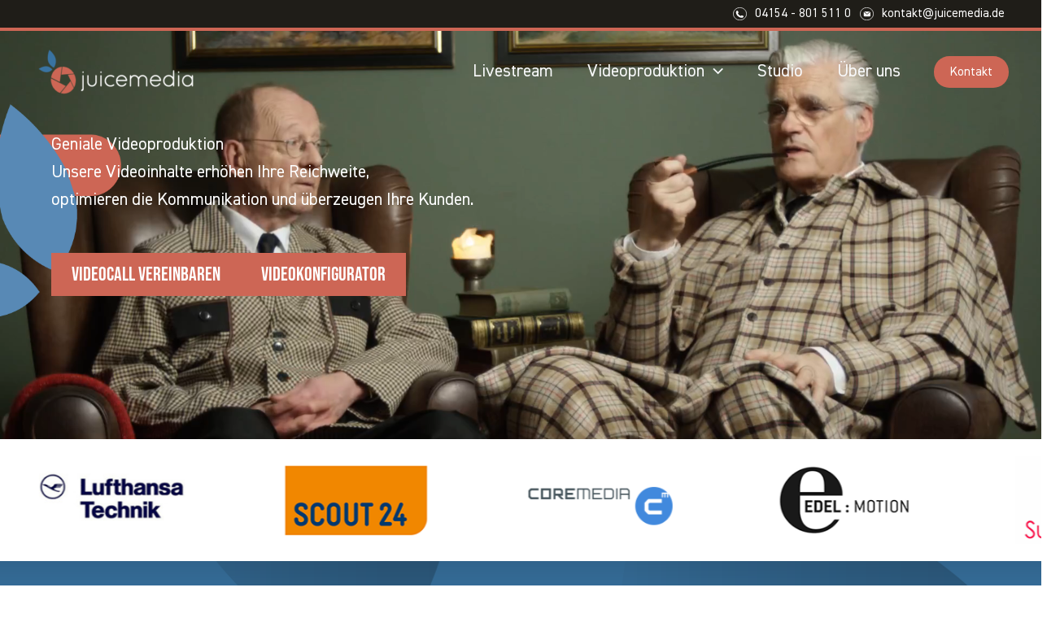

--- FILE ---
content_type: text/html; charset=utf-8
request_url: https://www.google.com/recaptcha/api2/anchor?ar=1&k=6LeKhrokAAAAAMuMlzrL6mzrMeks47NkyoeqHeuS&co=aHR0cHM6Ly9qdWljZW1lZGlhLmRlOjQ0Mw..&hl=en&v=PoyoqOPhxBO7pBk68S4YbpHZ&size=invisible&anchor-ms=20000&execute-ms=30000&cb=6waecizg7ebj
body_size: 48700
content:
<!DOCTYPE HTML><html dir="ltr" lang="en"><head><meta http-equiv="Content-Type" content="text/html; charset=UTF-8">
<meta http-equiv="X-UA-Compatible" content="IE=edge">
<title>reCAPTCHA</title>
<style type="text/css">
/* cyrillic-ext */
@font-face {
  font-family: 'Roboto';
  font-style: normal;
  font-weight: 400;
  font-stretch: 100%;
  src: url(//fonts.gstatic.com/s/roboto/v48/KFO7CnqEu92Fr1ME7kSn66aGLdTylUAMa3GUBHMdazTgWw.woff2) format('woff2');
  unicode-range: U+0460-052F, U+1C80-1C8A, U+20B4, U+2DE0-2DFF, U+A640-A69F, U+FE2E-FE2F;
}
/* cyrillic */
@font-face {
  font-family: 'Roboto';
  font-style: normal;
  font-weight: 400;
  font-stretch: 100%;
  src: url(//fonts.gstatic.com/s/roboto/v48/KFO7CnqEu92Fr1ME7kSn66aGLdTylUAMa3iUBHMdazTgWw.woff2) format('woff2');
  unicode-range: U+0301, U+0400-045F, U+0490-0491, U+04B0-04B1, U+2116;
}
/* greek-ext */
@font-face {
  font-family: 'Roboto';
  font-style: normal;
  font-weight: 400;
  font-stretch: 100%;
  src: url(//fonts.gstatic.com/s/roboto/v48/KFO7CnqEu92Fr1ME7kSn66aGLdTylUAMa3CUBHMdazTgWw.woff2) format('woff2');
  unicode-range: U+1F00-1FFF;
}
/* greek */
@font-face {
  font-family: 'Roboto';
  font-style: normal;
  font-weight: 400;
  font-stretch: 100%;
  src: url(//fonts.gstatic.com/s/roboto/v48/KFO7CnqEu92Fr1ME7kSn66aGLdTylUAMa3-UBHMdazTgWw.woff2) format('woff2');
  unicode-range: U+0370-0377, U+037A-037F, U+0384-038A, U+038C, U+038E-03A1, U+03A3-03FF;
}
/* math */
@font-face {
  font-family: 'Roboto';
  font-style: normal;
  font-weight: 400;
  font-stretch: 100%;
  src: url(//fonts.gstatic.com/s/roboto/v48/KFO7CnqEu92Fr1ME7kSn66aGLdTylUAMawCUBHMdazTgWw.woff2) format('woff2');
  unicode-range: U+0302-0303, U+0305, U+0307-0308, U+0310, U+0312, U+0315, U+031A, U+0326-0327, U+032C, U+032F-0330, U+0332-0333, U+0338, U+033A, U+0346, U+034D, U+0391-03A1, U+03A3-03A9, U+03B1-03C9, U+03D1, U+03D5-03D6, U+03F0-03F1, U+03F4-03F5, U+2016-2017, U+2034-2038, U+203C, U+2040, U+2043, U+2047, U+2050, U+2057, U+205F, U+2070-2071, U+2074-208E, U+2090-209C, U+20D0-20DC, U+20E1, U+20E5-20EF, U+2100-2112, U+2114-2115, U+2117-2121, U+2123-214F, U+2190, U+2192, U+2194-21AE, U+21B0-21E5, U+21F1-21F2, U+21F4-2211, U+2213-2214, U+2216-22FF, U+2308-230B, U+2310, U+2319, U+231C-2321, U+2336-237A, U+237C, U+2395, U+239B-23B7, U+23D0, U+23DC-23E1, U+2474-2475, U+25AF, U+25B3, U+25B7, U+25BD, U+25C1, U+25CA, U+25CC, U+25FB, U+266D-266F, U+27C0-27FF, U+2900-2AFF, U+2B0E-2B11, U+2B30-2B4C, U+2BFE, U+3030, U+FF5B, U+FF5D, U+1D400-1D7FF, U+1EE00-1EEFF;
}
/* symbols */
@font-face {
  font-family: 'Roboto';
  font-style: normal;
  font-weight: 400;
  font-stretch: 100%;
  src: url(//fonts.gstatic.com/s/roboto/v48/KFO7CnqEu92Fr1ME7kSn66aGLdTylUAMaxKUBHMdazTgWw.woff2) format('woff2');
  unicode-range: U+0001-000C, U+000E-001F, U+007F-009F, U+20DD-20E0, U+20E2-20E4, U+2150-218F, U+2190, U+2192, U+2194-2199, U+21AF, U+21E6-21F0, U+21F3, U+2218-2219, U+2299, U+22C4-22C6, U+2300-243F, U+2440-244A, U+2460-24FF, U+25A0-27BF, U+2800-28FF, U+2921-2922, U+2981, U+29BF, U+29EB, U+2B00-2BFF, U+4DC0-4DFF, U+FFF9-FFFB, U+10140-1018E, U+10190-1019C, U+101A0, U+101D0-101FD, U+102E0-102FB, U+10E60-10E7E, U+1D2C0-1D2D3, U+1D2E0-1D37F, U+1F000-1F0FF, U+1F100-1F1AD, U+1F1E6-1F1FF, U+1F30D-1F30F, U+1F315, U+1F31C, U+1F31E, U+1F320-1F32C, U+1F336, U+1F378, U+1F37D, U+1F382, U+1F393-1F39F, U+1F3A7-1F3A8, U+1F3AC-1F3AF, U+1F3C2, U+1F3C4-1F3C6, U+1F3CA-1F3CE, U+1F3D4-1F3E0, U+1F3ED, U+1F3F1-1F3F3, U+1F3F5-1F3F7, U+1F408, U+1F415, U+1F41F, U+1F426, U+1F43F, U+1F441-1F442, U+1F444, U+1F446-1F449, U+1F44C-1F44E, U+1F453, U+1F46A, U+1F47D, U+1F4A3, U+1F4B0, U+1F4B3, U+1F4B9, U+1F4BB, U+1F4BF, U+1F4C8-1F4CB, U+1F4D6, U+1F4DA, U+1F4DF, U+1F4E3-1F4E6, U+1F4EA-1F4ED, U+1F4F7, U+1F4F9-1F4FB, U+1F4FD-1F4FE, U+1F503, U+1F507-1F50B, U+1F50D, U+1F512-1F513, U+1F53E-1F54A, U+1F54F-1F5FA, U+1F610, U+1F650-1F67F, U+1F687, U+1F68D, U+1F691, U+1F694, U+1F698, U+1F6AD, U+1F6B2, U+1F6B9-1F6BA, U+1F6BC, U+1F6C6-1F6CF, U+1F6D3-1F6D7, U+1F6E0-1F6EA, U+1F6F0-1F6F3, U+1F6F7-1F6FC, U+1F700-1F7FF, U+1F800-1F80B, U+1F810-1F847, U+1F850-1F859, U+1F860-1F887, U+1F890-1F8AD, U+1F8B0-1F8BB, U+1F8C0-1F8C1, U+1F900-1F90B, U+1F93B, U+1F946, U+1F984, U+1F996, U+1F9E9, U+1FA00-1FA6F, U+1FA70-1FA7C, U+1FA80-1FA89, U+1FA8F-1FAC6, U+1FACE-1FADC, U+1FADF-1FAE9, U+1FAF0-1FAF8, U+1FB00-1FBFF;
}
/* vietnamese */
@font-face {
  font-family: 'Roboto';
  font-style: normal;
  font-weight: 400;
  font-stretch: 100%;
  src: url(//fonts.gstatic.com/s/roboto/v48/KFO7CnqEu92Fr1ME7kSn66aGLdTylUAMa3OUBHMdazTgWw.woff2) format('woff2');
  unicode-range: U+0102-0103, U+0110-0111, U+0128-0129, U+0168-0169, U+01A0-01A1, U+01AF-01B0, U+0300-0301, U+0303-0304, U+0308-0309, U+0323, U+0329, U+1EA0-1EF9, U+20AB;
}
/* latin-ext */
@font-face {
  font-family: 'Roboto';
  font-style: normal;
  font-weight: 400;
  font-stretch: 100%;
  src: url(//fonts.gstatic.com/s/roboto/v48/KFO7CnqEu92Fr1ME7kSn66aGLdTylUAMa3KUBHMdazTgWw.woff2) format('woff2');
  unicode-range: U+0100-02BA, U+02BD-02C5, U+02C7-02CC, U+02CE-02D7, U+02DD-02FF, U+0304, U+0308, U+0329, U+1D00-1DBF, U+1E00-1E9F, U+1EF2-1EFF, U+2020, U+20A0-20AB, U+20AD-20C0, U+2113, U+2C60-2C7F, U+A720-A7FF;
}
/* latin */
@font-face {
  font-family: 'Roboto';
  font-style: normal;
  font-weight: 400;
  font-stretch: 100%;
  src: url(//fonts.gstatic.com/s/roboto/v48/KFO7CnqEu92Fr1ME7kSn66aGLdTylUAMa3yUBHMdazQ.woff2) format('woff2');
  unicode-range: U+0000-00FF, U+0131, U+0152-0153, U+02BB-02BC, U+02C6, U+02DA, U+02DC, U+0304, U+0308, U+0329, U+2000-206F, U+20AC, U+2122, U+2191, U+2193, U+2212, U+2215, U+FEFF, U+FFFD;
}
/* cyrillic-ext */
@font-face {
  font-family: 'Roboto';
  font-style: normal;
  font-weight: 500;
  font-stretch: 100%;
  src: url(//fonts.gstatic.com/s/roboto/v48/KFO7CnqEu92Fr1ME7kSn66aGLdTylUAMa3GUBHMdazTgWw.woff2) format('woff2');
  unicode-range: U+0460-052F, U+1C80-1C8A, U+20B4, U+2DE0-2DFF, U+A640-A69F, U+FE2E-FE2F;
}
/* cyrillic */
@font-face {
  font-family: 'Roboto';
  font-style: normal;
  font-weight: 500;
  font-stretch: 100%;
  src: url(//fonts.gstatic.com/s/roboto/v48/KFO7CnqEu92Fr1ME7kSn66aGLdTylUAMa3iUBHMdazTgWw.woff2) format('woff2');
  unicode-range: U+0301, U+0400-045F, U+0490-0491, U+04B0-04B1, U+2116;
}
/* greek-ext */
@font-face {
  font-family: 'Roboto';
  font-style: normal;
  font-weight: 500;
  font-stretch: 100%;
  src: url(//fonts.gstatic.com/s/roboto/v48/KFO7CnqEu92Fr1ME7kSn66aGLdTylUAMa3CUBHMdazTgWw.woff2) format('woff2');
  unicode-range: U+1F00-1FFF;
}
/* greek */
@font-face {
  font-family: 'Roboto';
  font-style: normal;
  font-weight: 500;
  font-stretch: 100%;
  src: url(//fonts.gstatic.com/s/roboto/v48/KFO7CnqEu92Fr1ME7kSn66aGLdTylUAMa3-UBHMdazTgWw.woff2) format('woff2');
  unicode-range: U+0370-0377, U+037A-037F, U+0384-038A, U+038C, U+038E-03A1, U+03A3-03FF;
}
/* math */
@font-face {
  font-family: 'Roboto';
  font-style: normal;
  font-weight: 500;
  font-stretch: 100%;
  src: url(//fonts.gstatic.com/s/roboto/v48/KFO7CnqEu92Fr1ME7kSn66aGLdTylUAMawCUBHMdazTgWw.woff2) format('woff2');
  unicode-range: U+0302-0303, U+0305, U+0307-0308, U+0310, U+0312, U+0315, U+031A, U+0326-0327, U+032C, U+032F-0330, U+0332-0333, U+0338, U+033A, U+0346, U+034D, U+0391-03A1, U+03A3-03A9, U+03B1-03C9, U+03D1, U+03D5-03D6, U+03F0-03F1, U+03F4-03F5, U+2016-2017, U+2034-2038, U+203C, U+2040, U+2043, U+2047, U+2050, U+2057, U+205F, U+2070-2071, U+2074-208E, U+2090-209C, U+20D0-20DC, U+20E1, U+20E5-20EF, U+2100-2112, U+2114-2115, U+2117-2121, U+2123-214F, U+2190, U+2192, U+2194-21AE, U+21B0-21E5, U+21F1-21F2, U+21F4-2211, U+2213-2214, U+2216-22FF, U+2308-230B, U+2310, U+2319, U+231C-2321, U+2336-237A, U+237C, U+2395, U+239B-23B7, U+23D0, U+23DC-23E1, U+2474-2475, U+25AF, U+25B3, U+25B7, U+25BD, U+25C1, U+25CA, U+25CC, U+25FB, U+266D-266F, U+27C0-27FF, U+2900-2AFF, U+2B0E-2B11, U+2B30-2B4C, U+2BFE, U+3030, U+FF5B, U+FF5D, U+1D400-1D7FF, U+1EE00-1EEFF;
}
/* symbols */
@font-face {
  font-family: 'Roboto';
  font-style: normal;
  font-weight: 500;
  font-stretch: 100%;
  src: url(//fonts.gstatic.com/s/roboto/v48/KFO7CnqEu92Fr1ME7kSn66aGLdTylUAMaxKUBHMdazTgWw.woff2) format('woff2');
  unicode-range: U+0001-000C, U+000E-001F, U+007F-009F, U+20DD-20E0, U+20E2-20E4, U+2150-218F, U+2190, U+2192, U+2194-2199, U+21AF, U+21E6-21F0, U+21F3, U+2218-2219, U+2299, U+22C4-22C6, U+2300-243F, U+2440-244A, U+2460-24FF, U+25A0-27BF, U+2800-28FF, U+2921-2922, U+2981, U+29BF, U+29EB, U+2B00-2BFF, U+4DC0-4DFF, U+FFF9-FFFB, U+10140-1018E, U+10190-1019C, U+101A0, U+101D0-101FD, U+102E0-102FB, U+10E60-10E7E, U+1D2C0-1D2D3, U+1D2E0-1D37F, U+1F000-1F0FF, U+1F100-1F1AD, U+1F1E6-1F1FF, U+1F30D-1F30F, U+1F315, U+1F31C, U+1F31E, U+1F320-1F32C, U+1F336, U+1F378, U+1F37D, U+1F382, U+1F393-1F39F, U+1F3A7-1F3A8, U+1F3AC-1F3AF, U+1F3C2, U+1F3C4-1F3C6, U+1F3CA-1F3CE, U+1F3D4-1F3E0, U+1F3ED, U+1F3F1-1F3F3, U+1F3F5-1F3F7, U+1F408, U+1F415, U+1F41F, U+1F426, U+1F43F, U+1F441-1F442, U+1F444, U+1F446-1F449, U+1F44C-1F44E, U+1F453, U+1F46A, U+1F47D, U+1F4A3, U+1F4B0, U+1F4B3, U+1F4B9, U+1F4BB, U+1F4BF, U+1F4C8-1F4CB, U+1F4D6, U+1F4DA, U+1F4DF, U+1F4E3-1F4E6, U+1F4EA-1F4ED, U+1F4F7, U+1F4F9-1F4FB, U+1F4FD-1F4FE, U+1F503, U+1F507-1F50B, U+1F50D, U+1F512-1F513, U+1F53E-1F54A, U+1F54F-1F5FA, U+1F610, U+1F650-1F67F, U+1F687, U+1F68D, U+1F691, U+1F694, U+1F698, U+1F6AD, U+1F6B2, U+1F6B9-1F6BA, U+1F6BC, U+1F6C6-1F6CF, U+1F6D3-1F6D7, U+1F6E0-1F6EA, U+1F6F0-1F6F3, U+1F6F7-1F6FC, U+1F700-1F7FF, U+1F800-1F80B, U+1F810-1F847, U+1F850-1F859, U+1F860-1F887, U+1F890-1F8AD, U+1F8B0-1F8BB, U+1F8C0-1F8C1, U+1F900-1F90B, U+1F93B, U+1F946, U+1F984, U+1F996, U+1F9E9, U+1FA00-1FA6F, U+1FA70-1FA7C, U+1FA80-1FA89, U+1FA8F-1FAC6, U+1FACE-1FADC, U+1FADF-1FAE9, U+1FAF0-1FAF8, U+1FB00-1FBFF;
}
/* vietnamese */
@font-face {
  font-family: 'Roboto';
  font-style: normal;
  font-weight: 500;
  font-stretch: 100%;
  src: url(//fonts.gstatic.com/s/roboto/v48/KFO7CnqEu92Fr1ME7kSn66aGLdTylUAMa3OUBHMdazTgWw.woff2) format('woff2');
  unicode-range: U+0102-0103, U+0110-0111, U+0128-0129, U+0168-0169, U+01A0-01A1, U+01AF-01B0, U+0300-0301, U+0303-0304, U+0308-0309, U+0323, U+0329, U+1EA0-1EF9, U+20AB;
}
/* latin-ext */
@font-face {
  font-family: 'Roboto';
  font-style: normal;
  font-weight: 500;
  font-stretch: 100%;
  src: url(//fonts.gstatic.com/s/roboto/v48/KFO7CnqEu92Fr1ME7kSn66aGLdTylUAMa3KUBHMdazTgWw.woff2) format('woff2');
  unicode-range: U+0100-02BA, U+02BD-02C5, U+02C7-02CC, U+02CE-02D7, U+02DD-02FF, U+0304, U+0308, U+0329, U+1D00-1DBF, U+1E00-1E9F, U+1EF2-1EFF, U+2020, U+20A0-20AB, U+20AD-20C0, U+2113, U+2C60-2C7F, U+A720-A7FF;
}
/* latin */
@font-face {
  font-family: 'Roboto';
  font-style: normal;
  font-weight: 500;
  font-stretch: 100%;
  src: url(//fonts.gstatic.com/s/roboto/v48/KFO7CnqEu92Fr1ME7kSn66aGLdTylUAMa3yUBHMdazQ.woff2) format('woff2');
  unicode-range: U+0000-00FF, U+0131, U+0152-0153, U+02BB-02BC, U+02C6, U+02DA, U+02DC, U+0304, U+0308, U+0329, U+2000-206F, U+20AC, U+2122, U+2191, U+2193, U+2212, U+2215, U+FEFF, U+FFFD;
}
/* cyrillic-ext */
@font-face {
  font-family: 'Roboto';
  font-style: normal;
  font-weight: 900;
  font-stretch: 100%;
  src: url(//fonts.gstatic.com/s/roboto/v48/KFO7CnqEu92Fr1ME7kSn66aGLdTylUAMa3GUBHMdazTgWw.woff2) format('woff2');
  unicode-range: U+0460-052F, U+1C80-1C8A, U+20B4, U+2DE0-2DFF, U+A640-A69F, U+FE2E-FE2F;
}
/* cyrillic */
@font-face {
  font-family: 'Roboto';
  font-style: normal;
  font-weight: 900;
  font-stretch: 100%;
  src: url(//fonts.gstatic.com/s/roboto/v48/KFO7CnqEu92Fr1ME7kSn66aGLdTylUAMa3iUBHMdazTgWw.woff2) format('woff2');
  unicode-range: U+0301, U+0400-045F, U+0490-0491, U+04B0-04B1, U+2116;
}
/* greek-ext */
@font-face {
  font-family: 'Roboto';
  font-style: normal;
  font-weight: 900;
  font-stretch: 100%;
  src: url(//fonts.gstatic.com/s/roboto/v48/KFO7CnqEu92Fr1ME7kSn66aGLdTylUAMa3CUBHMdazTgWw.woff2) format('woff2');
  unicode-range: U+1F00-1FFF;
}
/* greek */
@font-face {
  font-family: 'Roboto';
  font-style: normal;
  font-weight: 900;
  font-stretch: 100%;
  src: url(//fonts.gstatic.com/s/roboto/v48/KFO7CnqEu92Fr1ME7kSn66aGLdTylUAMa3-UBHMdazTgWw.woff2) format('woff2');
  unicode-range: U+0370-0377, U+037A-037F, U+0384-038A, U+038C, U+038E-03A1, U+03A3-03FF;
}
/* math */
@font-face {
  font-family: 'Roboto';
  font-style: normal;
  font-weight: 900;
  font-stretch: 100%;
  src: url(//fonts.gstatic.com/s/roboto/v48/KFO7CnqEu92Fr1ME7kSn66aGLdTylUAMawCUBHMdazTgWw.woff2) format('woff2');
  unicode-range: U+0302-0303, U+0305, U+0307-0308, U+0310, U+0312, U+0315, U+031A, U+0326-0327, U+032C, U+032F-0330, U+0332-0333, U+0338, U+033A, U+0346, U+034D, U+0391-03A1, U+03A3-03A9, U+03B1-03C9, U+03D1, U+03D5-03D6, U+03F0-03F1, U+03F4-03F5, U+2016-2017, U+2034-2038, U+203C, U+2040, U+2043, U+2047, U+2050, U+2057, U+205F, U+2070-2071, U+2074-208E, U+2090-209C, U+20D0-20DC, U+20E1, U+20E5-20EF, U+2100-2112, U+2114-2115, U+2117-2121, U+2123-214F, U+2190, U+2192, U+2194-21AE, U+21B0-21E5, U+21F1-21F2, U+21F4-2211, U+2213-2214, U+2216-22FF, U+2308-230B, U+2310, U+2319, U+231C-2321, U+2336-237A, U+237C, U+2395, U+239B-23B7, U+23D0, U+23DC-23E1, U+2474-2475, U+25AF, U+25B3, U+25B7, U+25BD, U+25C1, U+25CA, U+25CC, U+25FB, U+266D-266F, U+27C0-27FF, U+2900-2AFF, U+2B0E-2B11, U+2B30-2B4C, U+2BFE, U+3030, U+FF5B, U+FF5D, U+1D400-1D7FF, U+1EE00-1EEFF;
}
/* symbols */
@font-face {
  font-family: 'Roboto';
  font-style: normal;
  font-weight: 900;
  font-stretch: 100%;
  src: url(//fonts.gstatic.com/s/roboto/v48/KFO7CnqEu92Fr1ME7kSn66aGLdTylUAMaxKUBHMdazTgWw.woff2) format('woff2');
  unicode-range: U+0001-000C, U+000E-001F, U+007F-009F, U+20DD-20E0, U+20E2-20E4, U+2150-218F, U+2190, U+2192, U+2194-2199, U+21AF, U+21E6-21F0, U+21F3, U+2218-2219, U+2299, U+22C4-22C6, U+2300-243F, U+2440-244A, U+2460-24FF, U+25A0-27BF, U+2800-28FF, U+2921-2922, U+2981, U+29BF, U+29EB, U+2B00-2BFF, U+4DC0-4DFF, U+FFF9-FFFB, U+10140-1018E, U+10190-1019C, U+101A0, U+101D0-101FD, U+102E0-102FB, U+10E60-10E7E, U+1D2C0-1D2D3, U+1D2E0-1D37F, U+1F000-1F0FF, U+1F100-1F1AD, U+1F1E6-1F1FF, U+1F30D-1F30F, U+1F315, U+1F31C, U+1F31E, U+1F320-1F32C, U+1F336, U+1F378, U+1F37D, U+1F382, U+1F393-1F39F, U+1F3A7-1F3A8, U+1F3AC-1F3AF, U+1F3C2, U+1F3C4-1F3C6, U+1F3CA-1F3CE, U+1F3D4-1F3E0, U+1F3ED, U+1F3F1-1F3F3, U+1F3F5-1F3F7, U+1F408, U+1F415, U+1F41F, U+1F426, U+1F43F, U+1F441-1F442, U+1F444, U+1F446-1F449, U+1F44C-1F44E, U+1F453, U+1F46A, U+1F47D, U+1F4A3, U+1F4B0, U+1F4B3, U+1F4B9, U+1F4BB, U+1F4BF, U+1F4C8-1F4CB, U+1F4D6, U+1F4DA, U+1F4DF, U+1F4E3-1F4E6, U+1F4EA-1F4ED, U+1F4F7, U+1F4F9-1F4FB, U+1F4FD-1F4FE, U+1F503, U+1F507-1F50B, U+1F50D, U+1F512-1F513, U+1F53E-1F54A, U+1F54F-1F5FA, U+1F610, U+1F650-1F67F, U+1F687, U+1F68D, U+1F691, U+1F694, U+1F698, U+1F6AD, U+1F6B2, U+1F6B9-1F6BA, U+1F6BC, U+1F6C6-1F6CF, U+1F6D3-1F6D7, U+1F6E0-1F6EA, U+1F6F0-1F6F3, U+1F6F7-1F6FC, U+1F700-1F7FF, U+1F800-1F80B, U+1F810-1F847, U+1F850-1F859, U+1F860-1F887, U+1F890-1F8AD, U+1F8B0-1F8BB, U+1F8C0-1F8C1, U+1F900-1F90B, U+1F93B, U+1F946, U+1F984, U+1F996, U+1F9E9, U+1FA00-1FA6F, U+1FA70-1FA7C, U+1FA80-1FA89, U+1FA8F-1FAC6, U+1FACE-1FADC, U+1FADF-1FAE9, U+1FAF0-1FAF8, U+1FB00-1FBFF;
}
/* vietnamese */
@font-face {
  font-family: 'Roboto';
  font-style: normal;
  font-weight: 900;
  font-stretch: 100%;
  src: url(//fonts.gstatic.com/s/roboto/v48/KFO7CnqEu92Fr1ME7kSn66aGLdTylUAMa3OUBHMdazTgWw.woff2) format('woff2');
  unicode-range: U+0102-0103, U+0110-0111, U+0128-0129, U+0168-0169, U+01A0-01A1, U+01AF-01B0, U+0300-0301, U+0303-0304, U+0308-0309, U+0323, U+0329, U+1EA0-1EF9, U+20AB;
}
/* latin-ext */
@font-face {
  font-family: 'Roboto';
  font-style: normal;
  font-weight: 900;
  font-stretch: 100%;
  src: url(//fonts.gstatic.com/s/roboto/v48/KFO7CnqEu92Fr1ME7kSn66aGLdTylUAMa3KUBHMdazTgWw.woff2) format('woff2');
  unicode-range: U+0100-02BA, U+02BD-02C5, U+02C7-02CC, U+02CE-02D7, U+02DD-02FF, U+0304, U+0308, U+0329, U+1D00-1DBF, U+1E00-1E9F, U+1EF2-1EFF, U+2020, U+20A0-20AB, U+20AD-20C0, U+2113, U+2C60-2C7F, U+A720-A7FF;
}
/* latin */
@font-face {
  font-family: 'Roboto';
  font-style: normal;
  font-weight: 900;
  font-stretch: 100%;
  src: url(//fonts.gstatic.com/s/roboto/v48/KFO7CnqEu92Fr1ME7kSn66aGLdTylUAMa3yUBHMdazQ.woff2) format('woff2');
  unicode-range: U+0000-00FF, U+0131, U+0152-0153, U+02BB-02BC, U+02C6, U+02DA, U+02DC, U+0304, U+0308, U+0329, U+2000-206F, U+20AC, U+2122, U+2191, U+2193, U+2212, U+2215, U+FEFF, U+FFFD;
}

</style>
<link rel="stylesheet" type="text/css" href="https://www.gstatic.com/recaptcha/releases/PoyoqOPhxBO7pBk68S4YbpHZ/styles__ltr.css">
<script nonce="wLoWxyl6bef8hAdE33v5Eg" type="text/javascript">window['__recaptcha_api'] = 'https://www.google.com/recaptcha/api2/';</script>
<script type="text/javascript" src="https://www.gstatic.com/recaptcha/releases/PoyoqOPhxBO7pBk68S4YbpHZ/recaptcha__en.js" nonce="wLoWxyl6bef8hAdE33v5Eg">
      
    </script></head>
<body><div id="rc-anchor-alert" class="rc-anchor-alert"></div>
<input type="hidden" id="recaptcha-token" value="[base64]">
<script type="text/javascript" nonce="wLoWxyl6bef8hAdE33v5Eg">
      recaptcha.anchor.Main.init("[\x22ainput\x22,[\x22bgdata\x22,\x22\x22,\[base64]/[base64]/MjU1Ong/[base64]/[base64]/[base64]/[base64]/[base64]/[base64]/[base64]/[base64]/[base64]/[base64]/[base64]/[base64]/[base64]/[base64]/[base64]\\u003d\x22,\[base64]\\u003d\x22,\x22Dn1Gw63Cr1NyVsK/[base64]/HsK6cMKNXsOmwqHCqU43woY0wqPDrkzCjMO/H8OLwoLDhcO7w7oYwoVSw7gXLjnChcK0JcKONcOdQnDDvWPDuMKfw4LDm0IfwqZlw4vDqcOswqhmwqHCtcKCRcKlUMKLIcKLcHPDgVNawrLDrWt2RzTCtcOTYn9TNMOrMMKiw41/[base64]/wpjCv0xewrPDjcOgGsOGSMOON8OGE8ODw69JwpfCvMO4w5/CrcO9w5/DncOlVMK3w5Qtw7JwBsKdw40/wpzDhiI7X1o1w5RDwqpDJhl5cMOowobCg8Ksw57CmSDDohIkJMOTecOCQMOPw6PCmMOTahfDo2NxASvDs8OUMcOuL0IFaMO/P0bDi8OQJcKuwqbCosOXH8KYw6LDll7DkibChn/CuMOdw7TDvMKgM1YoHXtBGQzClMO6w5HCsMKEwq3Dj8OLTsKVLSliDkkqwpwdacObIjvDrcKBwokJw4HChFAnwp/Ct8K/wrDCsDvDn8OZw63DscO9wo9ewpdsCMKBwo7DmMKzB8O/OMOIwrXCosO0H1PCuDzDjH3CoMOFw5xXGkp5AcO3wqwGLsKCwrzDp8O8fDzDm8O/[base64]/[base64]/[base64]/ZMOpw7zDnMOUw6BeMMOzw5rDucKWFsKswpR6a8KRVivDiMK5w6vCtQEaw53DhMKUZQHDn2DDpcOdw680w5tiHsKWw5c8UMKieQnCpMKAABnCnjLDhQ9nXsOfdGPDj1LCkRnCoFHCv1DCp0oDacKNZMKnwq/DrcKDwrjDqATDrF7CpGPCuMK1w6sSGivDhwTChC3CkMKEMMOmw4tSwqEVcMK2Xk1dw6F2Xn5UwoXCucOWLMKkMSHDiUHCgsOLwoPCsyZswojDm0zDnWYwIjLDgUEyXDLDksOQI8Oww6gyw6kxw5EPSTN3M0fCpMK4w5bCkntzw7TCiD/DsSrDk8KJw7EtBE0DT8KXw6jDv8KBbsO7w7h2wp8ww4RBLMKmwp1xw7kxwqF/[base64]/[base64]/CsMKnw5rDoXY0w57ChMOTdGPDhsO+w6PDpMK6wprCmUfCocKkD8OiTsKZwqrCj8Ojw73CvcKpworDksKvwpttWCMkwqPDh0DCogRIM8KMecKdwqPCtsOHw68UwrzChMKPw7stVCdjIitOwpVWw5/DhMOpYcKVWyvCsMKOwpXDsMOHP8K/dcKYGsKUVsKJSijDhibCiwzDvFPCscKdGzLDlUzDu8Khw5QwwrzDlAhswo3DjMOfe8KjQEdxfngFw6VdacKtwqTDsHt5a8Knw4Yjw6wEPHfCr11hKHkjGW3DtiVIeSXDiBHDh2dFw4/DjjdGw5XCv8OJdnpSwp/DvMK3w518w5htw7xTacO5wqzDti/[base64]/[base64]/[base64]/[base64]/[base64]/Cl8OzwrJYwrpMaXvDpAzCjAbCi8OGw6HCkQEBfsOkwrLDo15IAijCuQgUwrx6JsKfW1N3Q2nDo0ZFw5JPwr/DhgbDl3EWwpBQDFXCt3DCoMKCwrdERS/DjMKAwoXDuMO7w5wVe8OlYx/DtMKNRTpLw602CRltdsOlDcKER2jDlTQcQ1TCtTdow4JON07CnMOkFMOJwrHDhW7CjcOvw4fCnsOvHgcpwpDDhsK3wrpNwpdaJMOUOsOHYsKnw45ZwozDixDCssKoPU/CrmfChsKZeQfDvsOAQ8OIw77CjMOCwpQCwoV0bi3DucOMHAEJwpLCsSjDqVnDnn8xDmt3wpLDoFkQBk7DuWzDhsOnWhN8wrVjDy5nUMKvTsK/JAbDvWHCl8Ksw60nwqZre0Jow4Q2w6PCpCXClmNYM8OGPHMZwrFIbMKpCMO+w7XClG9Iwr1jw6zCqWXCmGTDhsOyF2rCiwXCjWcVw4F3Wi/DisKswpswMMOlw57Dl2rClGzCgTlTXcOXfsONK8OLIw4zH0NiwpYGwrfDoCADGsOYwrHDgcKiwrQcUMOSFcOVw68Ow78SFcKLwojCmwbDgRTCqcOZTC/[base64]/ClFLChHnCpsOcw4EiTMOSTnw6wqIfH8OlNSIgw4zCq8Kuw6nChMKSw7cBbcO2wqTDqSDDrcOUUsOEPjPClcO6WhbChcKAw695wpPCtMOTw4E/KD3DjMK1YCJrw67Cgz8fw6HCiCUGLFN0wpYPwohVN8KnDVXDmkrDu8O0w4rCiV5xwqfDj8KjwpbDocORdMOMBnTChcKswrLCpcOqw6BwwrjChRgidG5yw4PDq8KjBQQmMMKDw7xJVE3CoMOLPh/CsAZrwp8/wodKw7djMlAUw4/[base64]/DiTbDvsOoAwFXRT8gwovCoGESw5zCjsOdw7Q1woXCucK8dnhew6RMwqMMI8KfJVLCsm/DjMKDT1dXP0zDi8K6fQLCu3UGw6ECw6QeeQQxIjrCg8KpZ1nCqMK7T8KWXcO1wrNYVsKAUlBHw4/DslXDiwMYwqAwSx4Vw6Zjwp/DgQvDljcYJ0dtw6XDicKmw4MGwqkYH8KqwqchwrjCn8OGw6jDhDDDssOlw7DCuGYVNTHCn8O3w5VkeMOVw4xCw5HCvwYaw4V7TRNPDcOAwr9Jw5bDpMKtw7JCLMKUN8O5LsKKDXNHwpI1w6rCusO6w57Cp27Cu25NRnxrw6/Djiw1w4sIFMKdwqgtfMOaKURcfgJ2YcKiwoTDlxEDO8OKw5BTHMOAIsK/wo/DhF4Jw5LCscOCwqBuw5I5fsOKwpfCvxHCgMKWw4zDucOQUsODcSjDni7CjzPDlsKewoTCrMOxw4xDwqUsw6rDkE7CpcKvwonChl7DucO4JUElwrwWw4VwUMK6wrkdWsK3w6/[base64]/wp7CusOcw6nCmgxXwqLDr2fCj8KTb8Kqw6vDrcOHwqHDoGoWwodTw5fCgsKvEMKOwpTDsg4qFB8sU8K2wqJpQygow5t+acKRw5/Cm8O1GhLDpcOCW8OJUsKUBBYtwqrCscO0WnrCj8KRDkLCksKUTcK/wqYFYB/CqsKmwqzDk8OyVMKfw5Ifw4xXLgcME0VUw6rCj8OURXptFsOtwoHCvsOUwohdwqvDhG9WOcKHw7xgHhvCr8KQw6TDhW7DoV3DjcKbwqVwXxMow6oZw7fDsMKjw5RawpnDhCE/wpnDkcO7DGJcwpNHw6oNw7oPwr0JFcOowpdCamsfOWDCtm44KUQqwr7Dl0JeIkHDmgrDi8O+B8O0bVDCmGhTKcKpwr/CgS4Jw5PCtnHCs8OgccKcN3IJA8KLwrg/wrgDZsOUR8OmIQLDr8KADkoNwobChUAOM8OWw5rCrsO/[base64]/[base64]/wqI9WgTCvcONMSpPWBllPcOsU8OvQHVwIsKowqTDuXNTwoQbHFXDrXFHw7rDtHzDs8K+ASB3w4zCnyNywrjClQRLaHLDhxbDnwHCuMOMw7nCkcOUbGXDmQ/[base64]/w5xDw6BZacO3ccOkL8OFTsOVw69sw5vCrMK9w5/[base64]/[base64]/CuyrCgsK3wqF4w7/CkMOmECPDtSFsKcKAwpzDoMOGwowyw6tLa8ORw515IMO+R8OEwp3DgTQQwrvDmsO6U8K/wqc3G1cUwq98wqjCpsO0wr/CvR3CtMOnaBvDh8KxwpbDkH9Iw4N1wpU1C8KSw54JwpjCqgc3HxdqwqfDp2zCgFc9wpoTwobDrsK8CMKrwqsOw7trUMOWw5N+wrIYwp3Di1zCv8KCw5JVOBhsw7xFNC/[base64]/CsMOHEBXDg8KAYCrDqsOBYyHCocOhZQvCnn8ODcOuQsOZwpvDkcKKwoLCqArDqsKXw5oMa8O/wq8pwqLDkFjCmRfDr8KpHwbCkgzCp8OZDm7CtsOdw7jCqlxdBcOOZAPDqsKXXMOdVsKZw709woVbwonCkMK5woTCp8KywqYPwpTCi8ORwpvDsy3DnGRrHgZUbhJ6w4BbO8OPwrJjwoDDo2UOEVTCr0wyw5cywrtEwrPDsBjCiX8Yw4fCrUc4wpvDgQbDgXF/woVzw4ggw4I4SHPCu8KrVcKiwrrCucOCw4Z7wpVOdDxeSypACk3CsCEDIsOtw5TCv1AEXzrCqxw4WcKDw5TDrsKDcsOywrl0w5kiwrvCtUF4w7B2ejdkdHpzbsOGV8OZwq5fw7rDrcKpwqYMFsKgw6RQK8O+wrkDGgoEwptbw6TCk8OTLMOlwo/Dj8Olw4rCksOwdW96EDzCrSF+PsO5woTDimTCkiDCjwHCscOjw7gPDxLCvWrDnMKwO8KYw7sWwrEpwqTCocOHw5l2UCfDkxpFdTgRwonDn8KiB8OWwpbDsj9ZwrMSMDnDlcKkXcOkLMKNY8KMw7/CqDFVw6bCoMKRwr5Uwq/DvUfDqcOsS8O7w6R+wrHClDLDhx5URSPCscKHw4drSUDCuDvDrsKnehvDqycUHRHDsTjDq8Oqw5w/HQJGC8OXw7rCvHYAwr/CgcOmw7g0wo50wosgw6ogZcOYwr/DicOfw7ETSQwyUsOPRUDCo8OlCsKRw4ZtwpMNw7oIXmIkwr/[base64]/[base64]/Zn/[base64]/JAYjw6IGwq/CkBjChFLCrwTCncOJwqzCkMKGesO3w65YL8OZwpQVwo9EZsODNQvCvi4gwqTDoMKyw6HDn0rCghLCsjJbPMOOR8KjLifDnsKew4d3w697QjzCmAjChcKEwo7CvsK8worDqsKwworCoVHClyUML3TCuHdWwpTDjsOvUj8pIiddw7/Cm8Oiw7UIWsOZY8OqNV0Uw5/[base64]/w6Q2wrBEwo3CoMK5wrnCusOrwrkGwofCgw/DnmInw47DksKJw5rDv8OdwrnCg8K9JWXCv8KdWW9VMMK2M8O5CDbCl8KSw7tjwpXCocOGwr3Dvzt4EcKiM8K/wrTCrcKBFTnCuBt4w4HDtcKywqbDo8OcwpIvw7MDwqbDgsOuw5vDlsKZKsO1WiTCisKBH8KpCEXDncKdA13CmsOddmrCgcKLY8OocMKRwoEKw6sMwoxqwq3Duh/CscOjbcKfw7/DkjLDhBUeCT3Ct0QzRnPDoGfCg0jDtADDpcKcw6tfw73CicOBwqMaw6c+R0k8wpIYTsO5c8OIIsKCwpAxwrUTw7vCpCzDqsKyRsKrw7DCpMKCw4RDXXLCmz7CosOWwp7DgiQDSgpdwrdcJcK/w502ecOQwqZmwr56FcOzEQpewrfDjsKYIsOXw61NQTbClgXClTDCnHIrdzrCh1bDpMOlQVk6w49Kw5HCp3p9YRdcRsKtMCnCgcKkUsOBwpBKTMOsw5YIw7nDksOLw7hew7k7w7Y0fcKyw5Y0P2TDlwJQwoghw5fCvsKFPQUTD8KWNxvCkkLCjxc5DRMpw4N/wrrCil3CvwvDlkVowoLCtmDDrXNAwpYDw4fCtCnDtMKQw7Q6FmJFNMK6w7/DtMOPw7TDqsOXwpvCols1KcOGw6BQw6XDl8KYFxViwo/DgWIZRcKPwqHCoMOGA8Kiw7MjMcKOBMKxdjRFw4YpX8Oqw5bDvCHCnMOiemslQjQ1w7HCvSAKwqfDjyYLeMKcw7wjasOHw5jClXLCisOaw7bDvAl/dQrDrcK7aFnDoU8EFDXDgMOQwrXDrcOTw73CqB/ClMK5Aj/[base64]/wo1Tw5/DrcKRTMKXwovCgRHDucKNQ13DtcOCwpAlDijDu8KsBsOlIcK6wqDCucKLXjPCrHrCncOcw48twqpBw61WRnMdexFJworCsTHCqVhoE2lGw44HIixnMcK+G3lawrUyFAZbwoorW8OCeMK+b2bDg0vDksOQw7vDtxjDosKxExhzBXzCkcKgw5XDr8KnQ8O5f8ORw6/Cr2jDpcKUGUDCpsKsXMOowqfDmcObez3CgSfDlyHDqMO6fcOccMOdecO3woknP8KywqbCnsO9W3TCtz4OwoHCqn0ZwrpUw6/Dq8K/w5YLJMK1wrrDg07CrWbDvMOTcUNtIMKqw4TCscOISlhZw4fDkMKVwrF5bMO1wrLDsQtUw5TDu1QtwpnDiBwAwp9vK8K2w6ssw6hBdsObOFbDvgUeYMOfwozDksOGw77CqMK2w7JsSGzDn8OZwrbDgGhkQcOww5BMdcOxw4ZnRsO5w5zDugQ/w7B/[base64]/[base64]/[base64]/Cgj8ITRAiwqQcDy8WwpPCtcOSw7t8w5pvwqrDvMKRwoMdw68lwojDjBPCix7CgcK/wqfDu2DCk2XDhMO4woYswpgaw4FYNcKUw4rDrnIMZcKpwpMHLMKlEMOTQMKfdxEsOcKwFMOnaUoMcXZTw4plw4XDiigEa8KlNnsJwrkvM1vCp0TDs8O3wqQMwqHCscKvw5/Drn3DumEKwqQwR8OVw7lQw6TDnsO6SsOXw5nCsWEcw59PacKpw5UwOyMbwrDCucKfXcOzwocSSCPDhMOGZMKpwovCu8Otwq4kA8O0wqzCpcKpTMK5Xl/CusO/wrDClGbDkBrCgcK/[base64]/woTChsOtUsKIw5khw4vDlFvDiQzDjjNQe3BkDcOPNmJ3wqHCsU80A8OLw650XkjDqExUw4kPw5pmLDnDpiAsw5nCl8Khwq92N8Krw64Xbh/Dhy5RAWZEw6TCgsKbSWEUw7/[base64]/[base64]/[base64]/Cn8Osd8OAw7LClMKawrhLS3JYEcK/PMKowqg1HcOiJMOjCcOww4zDlFzCp3PDvcKawqvCmcKFwrt7SMO1wpLDuQAMDh3Cgj0mw5kmwpA6wqjCol7CvcO7w5/DvE97wqjCo8O7DQvCl8KJw7BLwq/[base64]/DjsKsLcOnw7HCpsKawr/[base64]/NsOhw5XDri1NZAVUR8KgI8KwcSHDrMKeNcKzw6Z5RsK/wrBZQMKlwqATAVHDpMO4w4/Cq8O+w7onWwJEwpzCmFc1TSLChCIjwo0rwr7DoG1bwq0uQRp/w6UmwrrDgMK5w5HDpRNrwowEKMKPw7cLBsK0wpjCh8OzeMOmw5wnU1U+w63DucORWTvDrcKIw6h4w4nDnXgWwoNHTcKkwq3Ct8KPJcKFFh/[base64]/[base64]/UEEyw4sYwo/[base64]/[base64]/Dmg7CmcKLBsO6RUTDlcK+w61FORRuw67CksKvU3/DtDV+wq7DmcK5wrrCjMKtYcKwfllXZAtFwrAAwqV8w6hOwonDq0jDulLDtC5Kw4LDq3Mdw5xqT39aw6PCuirDtsKHIx9TZWbDinDCq8KIFU/Cg8ORwoNXMTomwrADd8O4HMKzwq9yw7NpYMOyd8OAwrFhwqnCvWfCrMKkwpQAVcKxw5ZyXWzChVBNOsOveMO3CsOCecKXdnfDjQnDiF7Drn7CsWzDksKzwqtGw6V0w5XCgcOcw4zDl3pkw6lNMcKXwp/CicKHwqvCn08IZMKzBcK/wro4flzDr8Ohw5UIBcK9D8OLGm/Cl8KVw7R+TRJ6fzbCmgHDq8KyNDbDvUNqw67CujvDjTvDl8KxEGrDmGbDqcOqZ0UQwoEqw4cRSMOFY1RQwrjDpFvCksKhanTClljDpT5EwrrCkm/[base64]/Cqj7DjDglwrAWHMOZw6bDjsOGw4HCq8OoK3PCnRIzw6jCrsODI8ORwqpPw5LDmR7DswfDpQDCrlNZDcOhFy7CmiZNwojCmHYBwrF4wpsNFkvCmsOQIsKdXcKtfcO7RcKxSsOyXwJSC8OEc8OLTQFow5nCgSvCqlfChBnCqVTDkX9Ew5Q3BMO+ZVMuwq/[base64]/[base64]/DvQPDucKKHzjDr8O1wrXDlcKDw445WjMFwrAtL8OcVcKAGWDCssKdwrnCiMOlY8OTwp0cXsOcwr3Cp8Opw4R2J8OXA8K7X0PCgMO0wrE/w5VwwrnDgkPCtsOaw6nDpSrCo8Krwo3DlMKUP8OjZUpXw5bCuQMOSMKiwqnCk8KZwrfCpMKtV8KPw7/ChcK0I8OGwqbCssKGwrjCtC8VLmEQw6jCvjXCk3wRw4gEDDtYwqUrcMOGwq4NwqjDhsKWIcKCRktWbyDCgMOuDFx5UMOywo4ICcOowp/DiUQzXMKkGcOvwqXCiiLDjsO4w48/B8OEw4fDtg12worDrMOmwqM8GiRKR8O/cA/CmQUKwpAdw4PCpgXChQXDnMKGw4oywpfDuXbCqsKew53ChAbDq8KJYcOWw7UIU1DCpMKwaxgGwrtrw6HCisK3w6/Dl8OdRcKawp1xTjvDnsO+W8KoQcOJbsOTwo/CgC/ChsK1wrnCpEtCE00Yw5dWS1nCtsKgUnFNGiJfw5Bqwq3CtMKjFm7CusKrVjnDvcO6w7bDmHnChMKqecKNe8K3wq5qwrcqw5DDkRjCh3bDr8Kqw7xrUkFNPMOPwqDDukTDj8KCKCjDmVUDwp/CosOpwooFwqfChsOOwqTDkTjCh3Qmf23Ck0sdHsOUVMOzw79McMKFSMOxQBokw7DCjcOlYAzCl8Kjwr4mDnLDt8O1w4tYwoo2D8OeA8KUMwvCiUo/NMKBw7DCl0lyTcObLcO+w6AXRcOuwr8DLnEMwq4rEHnClMOUw7FpXiXDgFlPIi/Dhz4zDMOewqjCiQ8+w6XDpcKOw4Y+NcKPw7nCsMOzFMOuwqfDvRDDuSsOaMK5wrQnw4V9NMKOwpAUesK5w7zChilxJTTDpggKSTNcwrXCoWPCosKZw5rCv1ZXOMKdTTvCjXDDtg7DkxrCuz/DmcKBw5fDkApxw5E+CMO5wprCu0XChsOGKsOiw6HDgCogNRbDjcOVwpbDjkUWAHXDtMKOXMKhw7B1wo/DksKuXwnCrF/DpBfCtcKQw6HCplBTDcO6PsKyXMOHwqgEw4HCjkvDr8K4w55gJcOyZcKPM8OOVMKgwr8Gw7l7wr9oD8ODwqLDisOZw797woLDgMOWw715wpIawpkHw4LDnl5Jw5sHw4HDssKcwr3CnW3Cjk3CrSbDpTPDisKUwq/DpsKDwrRQAy9nG2Y/ESnChT3CvsO/w73DhsOZScKTw48xLwHCqxYkDSPCmGBQEcOpbcKSAC/CtFTDmA3CvnzDrkTDvcO7OVBJw5/DlsKgLzzCo8KpUcOzwowiwrHDncOKw47CrcOQw6/CssOdDsK1R2DDt8KYQ24yw6fDgS7Cm8KjDsKIwpxbwoDDtsOTw7khwo/Cm28TDMOqw50IFGIxVXwWRGsSBMOTw4IHVAfDv1jDrQowElXCscOUw7xkE15twpQZZEclLAp7w6l4w4sQwrkHwrXCoDzDiU/DqxjCpCDDqV9pDRU9XnjCnjpXHsKywr/DmGXCicKLQcOofcOxwpbDrMKeFMKOw6dqwrLDozDCtcK2cDlIKR09wqQWDgE2w7guwrlqIMKITsOkwo0LA0TCgxDDtkTCs8OEw4hfIBtZwrzDjsKiNcK8CcOJwpfCgMK9ZU9wDg3CvXbCosKuWMOcasO/[base64]/[base64]/NcKhw6bDgVvCh8KAwrjCtsKoLG1/w6/CpsOMwrTDjysORMOiw43DrhZ3wo7DjMKqw4PDi8OIwobDscO7EsOpwpfCpjrDqW3Dvj8Pw5txwoDCoVwNw4PDksKBw4/CtQhBPxF5DsOZYMKWa8OgcMK+VDpNwqVIw7I6wp9vC3XDih4EH8KJN8Kzw7AtwqXDmMK1YmvCpWR/w5YVwp/CsG1+wrtvwqs/OmrDknhbe2Row5vChsOKBMKHbHXCq8Oew4VFw7rDkMOuF8KLwop5w6YzNUMSwqhtSVnDuDnDoTzCknzDtSPDhkp9w6HCgz/[base64]/CqxvDjANbGhXDhMKyB8KiwpHChlTDscKVw51qw4vCjXXCjEzCnsOxVcOXw6UaYMKIw77DjcOPw5B9wqzDonTClltrDhMgDHUzJ8OOUFPCiSXDjsOgwqfDmcOww48HwrPCuBBnw71EwqjDqMODczsmR8O+UMOwH8OIwq/Dj8Ogw7nCtXPDjRcgHsKoFsKifsK2KMObw73DsGIUwpTCrW5kwqgvw7Eqw7HDhMKwwpDDsFXClGXDs8OpFD/Dpw/Cn8O9LVFew49Lw53DocO1w7hBABfCi8OdSVEmTnF5PMKswrNKwpU/Nm9Bw4Fkwq3ClsONw7PDrMOUwp1cS8K8wpd9w7fDkMKDw6h7A8KodhbCj8KVwqxPdcOCw7HCgMO0W8Khw4xOw7BdwqdnwrnDq8Khw6R5wpbCpF3CjU4PwrbCuUjCmUo8ZVbDvCLDksOYw5LDqm3CksKHwpTCvlzDkMO+XsOhw5/CjcOOPDJ8wpLDnsOkQ1rDqHptw7nDlScqwowpClnDuiRkw59UMCnDtD/DikbCgX1RHXESNMOnw7INRsORTjTDq8KTw47Dp8O1EMKvV8KfwqbCnj3CmMO4Nk8Ow5rCrCbDtsOPS8OJQMOJw7DDj8K2FcKJw7/CrMOgbcOCw4/CmsK4wrHCl8OxdT1GwpDDrD7DmcOkw6pWTcKEw5ISXMOvBcKZOArCr8KoPMOddcK1wrI3X8OMwrvDl3VewrATEXUZL8O3XRzCpFMHHcObG8OFw6PDozTClG3Dm2YUw5HCrDoBwqfCjn18fCfCp8OJw4k8wpBwExTDkmocwqbDrXAzUjnDn8O/w7zDnClIZsKZwoQ8w5HCg8KrwrnDusOKYcKNwrsbIsKuUsKEM8KZF3pswoXDh8K4FsKZXhtdJsOoBXPDq8Omw5UtcjvDjhPCuzPCvMKlw7XDjwHCsAbDs8OIwrkBw71fw78Rwr3CoMKFwofCuDJHw55/eG/[base64]/[base64]/[base64]/w5XDkBPChMKRbQXDhTrDtElibsOUw54Lw7Yywq42wotNw6whY15xAUNWWMKEw7rDjMKZfFfCmELDm8Ojw5NQwqXCjcKhBRjCoGJ/ecOAP8OoBDLCtgppO8OLAi7Csg3Dm2EGw5Jab37DlwFew60fYC/DnHrDi8KzETHCoVfCoUzDrcOQbkkKPkIDwoZywpUdwqt1RSd9w5nDscKEw73DhWMww6Vuw47DlsOIw453w5bDlcO5ImM/w4ZHWTF6wrbCll47acOywobCi35tN3bCgU5Lw5/CqE5Lw7DCpsO+VTFlRTrDnyLCtTw6bHV2w7B8wrgsJsKYwpPCh8KPVU5ewoRYVx/CusOGwpccwoNhwpjCpWPCr8KqMzXChRsvdMOMeg7DrgkGWMKYwqJINFw7U8K1w78WOMKNOsOlB2VdFg7CnMO1e8Ozd3/CqsKcPTrCix7CmxkYw7LDvkoRQMOFw4fDuGIrGCgUw5nDj8O1QyFoOMOYPsO2w5rCvVPDmcOnKcOhw4pdw6/Ci8Ksw7vDmXTDhUTDocOgw7nCoW7CmVfCpsKmw6QPw74jwoNyUzUDw6XDmMK9w4gpwqPDjsKfXcOqwrRpAMOYw6MoP3jCmGZyw69Pw6cMw4gkwr/CusOxPV/CmDrDvh/ChGDDtcKNwpHDiMOKbsOoIcOzX1Fnw6V3w5bClnvDm8OHEsOhwr1Qw4/DjhluLB/DvDXCsyNvwq3DggYfISzDt8K8SghXw6RmUcODNHHCtBxWNcOcw41zw6jDtcKRRjLDlMK3wrh2FsOfcHXDvRA2wp9Dw7xxBm8awpbDpMOlw54YKXptMh3Ck8KcBcK4RcK5w4oxMTsnwrcFw5DCulsqw7bDj8OhKsOuI8KjHMKiZn/CtWsxXVPDhsKmwp83GsK6w4XCtcKkNVfDij7DlcOgV8KDw5AKwpjCtMKHwoDDhcOORsOew6jCmmwYV8OXwqDCk8OQb23DuWEcN8KdD31xw5XDpMO0eFrDjHgBccO7wr9RTH1wQA3CjsKjw6dAHcOGJ3HDrjjDhcOJw5BYw5IvwoHDknHDqkA8wrLCtMKowqJ/DMKMDcOsHirCisKQE0s5wr5JIwsYQkjCncK4wqspNlFaFcKJwrjCj1HDksKPw4lnw4towpnDjcKAJn40RcOPFhfCvBvDhMOJwrlUMCLCqsKzSTXDhcKkw6AKw61FwoVaWnTDsMORBMKYWsK8d01ZwqvDtgh5MEjCmFJiMcK/DRQqwozCn8K1W0fDpsKDJcKnw6PCtcOaHcOswrEkwofDscOgcMOyw6nDj8KaBsKBeFXClz/CnTFgW8Kkw4/CucO6w6gPw5ceLsKhw5lpIDLDnQFfBsKPAcKECRASw6o0UcOtXcOiwq/[base64]/DqG3CssOVw6TClQsCw6MTw79Bw60cWVwrEsOVw50Hw6TClMOow6rDhsOzQxbCp8OoRC9mAsKve8KGCcKKw7RbCMK4wrAXDhnCp8KewrfDhF95wqLDhwTClS/CsjAaBm1ywq/Ct3XDnMKEX8O8wrUNFcO5OMO1woXCg086FVkbAMOgw7gnwpc+wqhrw6nChz/CmcOUwrU0w7jCtW4pw71LWMOZP1nCgsKzwoHDhw7Du8KEwqXCuRpkwrl7w4Afw6Uow4tcCMKDBAPDgxvCvMOoCCLCrsKrwo3DvcOUUVcPw7DDnSARdCnDnzjDu2whw5o1wq7DscKtHAkZw4MuTsKQRyXDtXJpT8KXwpfDkifCjcKywro/eSzDtVRvB2XDr0c/w4HCunZ1w4vCuMO2aEDCoMODw5fDny5/AUM4w4RWN2PCkGAuwoLDjMK8wpDCkk7CpMObZVfClEnDhQ1tEQ0lw7MVHcK9LcKawpXDqyTDt1bDvn5UZX4jwpsuNcKmwrhJw7AmXmNcO8OPJ2nCvsOBfgMHwpTDh13ClWXDuB/[base64]/Dh8KwLm8ySMKwwqLDtAJKwqnDusKHwovDvsKQSWzChGsZdwtCKT/DrkfCv1HDuGBgwoNAw67DjcOzZnh6w6vDlcO4wqQgcVfCnsKycsK0FsOAD8Kyw4x9FHlmw5ZKwrzCm1rDpMKLXsKyw4rDjMOKw5/CggZTUGRAwpRoJ8KLwrgNCDvCpkbCs8KwwoTCo8KXw5nDgsKiO33CtsKMwqbCk1vCmsO/B3PDocOawoDDpmnCuCAnwoYFw7jDh8OyYkVrIlfClMOFw7/Ct8K8VMOmfcKkMMOyWcK1CsOneQfCoRF2JMK2worDqMKQwrnCl0AxMMKPwrDCicO7S3s1wpXDj8KdDl3CsVA4SDDCphshLMOuIirDki51SVvCrcKCVC/CnFQKwr1bJMO7ccK9w73DvMOKwq9lwrLCiRDCgcK/wonCnSEww77CkMOdwpE9wpJWAMOcw6orD8OVZnA1wpHCu8K0w5tFwqVvwp7CjMKtBcO+UMOGI8KlDMK/[base64]/DoGfCvm7DhMK5PMO6fUoYInA/wrLCjgRrw7HDtMOYQ8Ouw5/Ds057w71UfcKaw7YgPBRsCTbCqVTCuVpxZMOdw7Bca8ONwo4idh3ClSklw6PDu8KwCsKsecKwcsOMwrbCgsK9w6VwwoJsacO3emLDglcuw5fDpCrDsC8Rw4AbMsOqwpVuwqXDk8Onwr1nBUUQwrfCusKdMVTDmcOUWcKhwqthwoE+AcKZHcKkMsOzw7p3fcK1Uh/CnyAkTFh/w7nDrmQEwpfDmsK9Y8KQSsOPwrTDosOWCnTDssObRiIXw5jCssOpb8KYLWnDvsKaUTfDvcKuwoJtwpF3wqrDgMKue3l1d8OHXV7CtkdyBsKDMhDCrsOMwohiYQvCrG7CmF/[base64]/[base64]/[base64]/DiMKpYsOFw4jDkSFCbmnCo2bCjmfDisOVGsKTw5nDvRjClTHDocOLTlwhLsO1IMK7ZlkADAJ/wq/CpC1ow6nCtsOXwpEPw6XCg8Klw5MKDVkEdMOTwqzDlk5sFMO/GCkAHFtFw65Tf8K9wpLDlURZPkRwUMOFwqMVwp8lwo3CnMObw6UATsOAYcOcGnPDqsOEw5p2QsK+NyNGasOFGCTDqiUiw5oKIMKuQcO8wo1fWTkPB8KiBg7Dixh7QnLDiVvCsjBcecOlw6fCncKtd2ZBw5g/wrFEw7cISAgUw7AVwpLDoX/Di8KvPRcuEcKQZ2QSwpYyI18KJh0yci0UEsKIacOJW8OaH1rCswrDqlZWwqoXXywkwq7DvcOVw5PDlcKQaXfDugIYwrF5w5pueMKsbXLDq308dcOYJsKfw4nDvcKHXE5OP8O/aEB7w4jCv1csGUdWf2tDY084eMK8dsKrwoEJKMKRUsOAGcKIIcO2C8KeG8KgNsOVw60Kwp07S8O1w4FgSAwcEl90JMKTTjFOLXhnwp/DtMOMw4xlwpJlw48ow5ZqGwtZX0LDi8K/w4Q4XiDDvMOXXcKYw4zDtsOaZsK4ezXDk2vCtAhtwo3ChsOXMgvCu8OHeMK6wqMxw4jDmnwLwrt6dWMywozDj07Ck8OdNMO2w47DvcOPwrXCjDfDl8KbB8OSw6pswrPDu8KOw5PCkcKJbMK7W1ZzVMKHFwPDgC3DksK/G8OBwqbDqMOCPiQ+woTDiMOlwqECw7XChR/DlsKxw6/DvMOJw4bCg8O3w4dwPQ5fIC/[base64]/Ck8OPwpTCojYJHQMYwpjCrXcow7nDkF3DsMKxw7sjUy3CgMKVOyrDt8OfVW/CjBLClVswdMKrw5bDmsKawrpVM8KGX8K6wo8Zw7XCnWl5M8OOTcOBagUXw5HCtWgOwqEoEsKmcMObNWnCqW0BE8Omwq/Ck3DCh8KSRcOYQV83H1Ypw6hRMgfDtjpvw5nDij/CnlZUSwDDghbCmcOUw4czw4PDocK5N8OOHyxCRsOvwoUCDmrDi8KbKMKKwoXCug5QMcOFw5doQMKyw506ZDhVwpl+w7/Cqm56VMKuw57DmMOkNMKMw5Z7wqBIwoZ7w6JWKScwwqXCgcOdbAHCujgFWMOzO8OtHsO3w7oTIAPDgsOXw6TClsK4w6rCmTzCvCnDpV3Dp2PCgifChsOZwofDsD3Dh2NGQ8KuwoXCrzLCvEHDvmY/w5cWwr/DhMKlw4/DriMJWcO2w5PCgcKbZsOPwofDm8KbwpbCkiFRwpMVwqpqwqdPwq3CqjVpw6xwGXzDtMOBUx3DtEPDscO7AcOVw4Vxw780AMOKwrjDtMOKJVjCm30WRSbDgDJEwqZ4w67Dv3ctLmTCgloTAsKkdU5Ew7VoNB1ewr7DsMKsKBtmwqgJwp5iw6A5G8OQVcOawofCmcKHwq/Cp8Ocw79WwqTDvgNLw7jDgAjCkcKyCEzCoHnDqcOBB8OWABwyw4Ykw4RQAUPCswZ6wqxOw79RKl8TVsOFOsOXbMKzTcO8w4RFwofCiMOCI3bCiXJ4wosfV8K6w4/DmwBIVWvDmUfDiERew6fCiw03ZMOUOz7CmW/[base64]/CvQ/CvMKvwozCmsOzw697CgrDocKoccOWC2LCtsKHwpfDlxAswpnDqkkiwoXCtCc+wp3CpsK4wqJsw7xBwq/DlcOfecOgwpjDhzpmw5Mywr59w5nDl8KVw5AVw583KMOiNgTDh17CrMOmw4JhwrkVw4A7w7ARSltQUsKORcKNwrUfbVjDl37ChMOuCXJoP8KoAyt+w4EBwqbDssOCw6vDjsKxTsKgKcO2CnjCmsKzD8KAwq/CsMO6XsKowqLCmRzCpELDs1nCt2kZIcKiR8OgdyHDl8KaIV0NwpzCnTnCtklMwoTDrsKww4ggwr/CmMKkEsKyFMKiKMO+wpMWJjzCgU1eYC7CocOlUj07AsKRwqsvwpE3YcOBw4ENw5lUwqFrdcOGOsOmw5c5SmxCw6xjwoPCmcKhZsOhRQHCqcOuw4lfw67CjMKKV8OPw6/DmMOlwoUsw5LCp8O8BmXDlXMxwofDj8OeX0Y9csOKJ2/DrcKMwoRiw7DDjsOzwoEWwqbDmF1Pw7NMwoA/wpM2Wj7Cm0HCimbClnDCqMOBdmLCnU5TRsKgSRvCrsOgw4tTIBFmO10IOMOsw5zCvsO+LFDDiCVVOlwdLyPCgH5mTHEsHgQLUcKSBkPDsMOZd8Knw6jDmMKifDh8dTvDk8OdUcOgwqjDoEvDkx7Cp8OdwrbDgBJoRsOEworChB/[base64]/[base64]/AVwXSx0Xwothw59Sw4zCpTTCsAsCG8O2LRzCt3Ixd8OLw4/Co3pNwofCiUBjZwzCsnjDnXBtwr1hGsOocjw2w6cnERtEwp3CsA7DucOhw4dxLsO7X8O9CsKkwro1CcKOwq3CuMKlWcOZw53Cs8OxFGXDkcKGw745HmLCuSnDiAEaM8O6d30Ew7bCjknCgMO7MEvCg1x4w41+wrjCuMKLwrzCrcK4bgfDvQU\\u003d\x22],null,[\x22conf\x22,null,\x226LeKhrokAAAAAMuMlzrL6mzrMeks47NkyoeqHeuS\x22,0,null,null,null,1,[21,125,63,73,95,87,41,43,42,83,102,105,109,121],[1017145,130],0,null,null,null,null,0,null,0,null,700,1,null,0,\[base64]/76lBhnEnQkZnOKMAhmv8xEZ\x22,0,0,null,null,1,null,0,0,null,null,null,0],\x22https://juicemedia.de:443\x22,null,[3,1,1],null,null,null,1,3600,[\x22https://www.google.com/intl/en/policies/privacy/\x22,\x22https://www.google.com/intl/en/policies/terms/\x22],\x22F3+umRTv578INhyrI4YkVMLPeb5F7WrwBlp/LBteujs\\u003d\x22,1,0,null,1,1769425219581,0,0,[169,3,20,149],null,[113],\x22RC-1LMFhNmyaRyYcw\x22,null,null,null,null,null,\x220dAFcWeA4sSZVxSyGlEcJFTMmC4nM494VcqRZMW5BAAclbHe8GFtxORWxJyndTNvhEvgrv0yL8WM-ZbbPgeBtqm2IRTnDF3TeFVw\x22,1769508019722]");
    </script></body></html>

--- FILE ---
content_type: text/css
request_url: https://juicemedia.de/wp-content/plugins/Kundenlogin/css/jm-kundenlogin-frontend.css?ver=1.0.0
body_size: 191
content:
#loginform-custom p {
    display: flex;
    flex-direction: column;
    margin-bottom: 0;
}

#loginform-custom label {
    font-size: .6em;
}

#loginform-custom input[type="text"],
#loginform-custom input[type="password"] {
    padding: 5px !important;
    padding-left: 14px !important;
    font-size: 14px;
    border-radius: 20px;
    width: 50%;
    border: 1px solid #ddd; /* Falls Astra keinen Rahmen vorgibt */
    line-height: normal;
}

#submit_button {
    width: fit-content;
    border-radius: 1em;
    margin-top: 1em;
}

--- FILE ---
content_type: text/css
request_url: https://juicemedia.de/wp-content/bcf-fonts/local-fonts.css
body_size: 61
content:

						@font-face {
							font-family: 'bebas';
							src: url('https://juicemedia.de/wp-content/bcf-fonts/Bebas Neue/bebas-neue-400-normal0.woff2') format('woff2');
							font-weight: neue;
							font-style: 400;
						}
						
						@font-face {
							font-family: 'bebas';
							src: url('https://juicemedia.de/wp-content/bcf-fonts/Bebas Neue/bebas-neue-400-normal1.woff2') format('woff2');
							font-weight: neue;
							font-style: 400;
						}
						

--- FILE ---
content_type: text/css
request_url: https://juicemedia.de/wp-content/plugins/n8n-chatbot-integration/assets/style.css?ver=6.9
body_size: 9203
content:
/*! Package version @n8n/chat@1.4.0 */
:root{--chat--color--primary:#e74266;--chat--color--primary-shade-50:#db4061;--chat--color--primary--shade-100:#cf3c5c;--chat--color--secondary:#20b69e;--chat--color-secondary-shade-50:#1ca08a;--chat--color-white:#fff;--chat--color-light:#f2f4f8;--chat--color-light-shade-50:#e6e9f1;--chat--color-light-shade-100:#c2c5cc;--chat--color-medium:#d2d4d9;--chat--color-dark:#101330;--chat--color-disabled:#d2d4d9;--chat--color-typing:#404040;--chat--spacing:1rem;--chat--border-radius:.25rem;--chat--transition-duration:.15s;--chat--font-family:-apple-system,BlinkMacSystemFont,"Segoe UI",Roboto,Oxygen-Sans,Ubuntu,Cantarell,"Helvetica Neue",sans-serif;--chat--window--width:400px;--chat--window--height:600px;--chat--window--bottom:var(--chat--spacing);--chat--window--right:var(--chat--spacing);--chat--window--z-index:9999;--chat--window--border:1px solid var(--chat--color-light-shade-50);--chat--window--border-radius:var(--chat--border-radius);--chat--window--margin-bottom:var(--chat--spacing);--chat--header-height:auto;--chat--header--padding:var(--chat--spacing);--chat--header--background:var(--chat--color-dark);--chat--header--color:var(--chat--color-light);--chat--header--border-top:none;--chat--header--border-bottom:none;--chat--header--border-left:none;--chat--header--border-right:none;--chat--heading--font-size:2em;--chat--subtitle--font-size:inherit;--chat--subtitle--line-height:1.8;--chat--message--font-size:1rem;--chat--message--padding:var(--chat--spacing);--chat--message--border-radius:var(--chat--border-radius);--chat--message-line-height:1.5;--chat--message--margin-bottom:calc(var(--chat--spacing)*1);--chat--message--bot--background:var(--chat--color-white);--chat--message--bot--color:var(--chat--color-dark);--chat--message--bot--border:none;--chat--message--user--background:var(--chat--color--secondary);--chat--message--user--color:var(--chat--color-white);--chat--message--user--border:none;--chat--message--pre--background:#0000000d;--chat--messages-list--padding:var(--chat--spacing);--chat--toggle--size:64px;--chat--toggle--width:var(--chat--toggle--size);--chat--toggle--height:var(--chat--toggle--size);--chat--toggle--border-radius:50%;--chat--toggle--background:var(--chat--color--primary);--chat--toggle--hover--background:var(--chat--color--primary-shade-50);--chat--toggle--active--background:var(--chat--color--primary--shade-100);--chat--toggle--color:var(--chat--color-white);--chat--textarea--height:50px;--chat--textarea--max-height:30rem;--chat--input--font-size:inherit;--chat--input--border:0;--chat--input--border-radius:0;--chat--input--padding:.8rem;--chat--input--background:var(--chat--color-white);--chat--input--text-color:initial;--chat--input--line-height:1.5;--chat--input--placeholder--font-size:var(--chat--input--font-size);--chat--input--border-active:0;--chat--input--left--panel--width:2rem;--chat--button--color:var(--chat--color-light);--chat--button--background:var(--chat--color--primary);--chat--button--padding:calc(var(--chat--spacing)*1/2)var(--chat--spacing);--chat--button--border-radius:var(--chat--border-radius);--chat--button--hover--color:var(--chat--color-light);--chat--button--hover--background:var(--chat--color--primary-shade-50);--chat--close--button--color-hover:var(--chat--color--primary);--chat--input--send--button--background:var(--chat--color-white);--chat--input--send--button--color:var(--chat--color--secondary);--chat--input--send--button--background-hover:var(--chat--color--primary-shade-50);--chat--input--send--button--color-hover:var(--chat--color-secondary-shade-50);--chat--input--file--button--background:var(--chat--color-white);--chat--input--file--button--color:var(--chat--color--secondary);--chat--input--file--button--background-hover:var(--chat--input--file--button--background);--chat--input--file--button--color-hover:var(--chat--color-secondary-shade-50);--chat--files-spacing:.25rem;--chat--body--background:var(--chat--color-light);--chat--footer--background:var(--chat--color-light);--chat--footer--color:var(--chat--color-dark)}pre code.hljs{padding:1em;display:block;overflow-x:auto}code.hljs{padding:3px 5px}.hljs{color:#24292e;background:#fff}.hljs-doctag,.hljs-keyword,.hljs-meta .hljs-keyword,.hljs-template-tag,.hljs-template-variable,.hljs-type,.hljs-variable.language_{color:#d73a49}.hljs-title,.hljs-title.class_,.hljs-title.class_.inherited__,.hljs-title.function_{color:#6f42c1}.hljs-attr,.hljs-attribute,.hljs-literal,.hljs-meta,.hljs-number,.hljs-operator,.hljs-selector-attr,.hljs-selector-class,.hljs-selector-id,.hljs-variable{color:#005cc5}.hljs-meta .hljs-string,.hljs-regexp,.hljs-string{color:#032f62}.hljs-built_in,.hljs-symbol{color:#e36209}.hljs-code,.hljs-comment,.hljs-formula{color:#6a737d}.hljs-name,.hljs-quote,.hljs-selector-pseudo,.hljs-selector-tag{color:#22863a}.hljs-subst{color:#24292e}.hljs-section{color:#005cc5;font-weight:700}.hljs-bullet{color:#735c0f}.hljs-emphasis{color:#24292e;font-style:italic}.hljs-strong{color:#24292e;font-weight:700}.hljs-addition{color:#22863a;background-color:#f0fff4}.hljs-deletion{color:#b31d28;background-color:#ffeef0}body[data-theme=dark] pre code.hljs{padding:1em;display:block;overflow-x:auto}body[data-theme=dark] code.hljs{padding:3px 5px}body[data-theme=dark] .hljs{color:#adbac7;background:#22272e}body[data-theme=dark] .hljs-doctag,body[data-theme=dark] .hljs-keyword,body[data-theme=dark] .hljs-meta .hljs-keyword,body[data-theme=dark] .hljs-template-tag,body[data-theme=dark] .hljs-template-variable,body[data-theme=dark] .hljs-type,body[data-theme=dark] .hljs-variable.language_{color:#f47067}body[data-theme=dark] .hljs-title,body[data-theme=dark] .hljs-title.class_,body[data-theme=dark] .hljs-title.class_.inherited__,body[data-theme=dark] .hljs-title.function_{color:#dcbdfb}body[data-theme=dark] .hljs-attr,body[data-theme=dark] .hljs-attribute,body[data-theme=dark] .hljs-literal,body[data-theme=dark] .hljs-meta,body[data-theme=dark] .hljs-number,body[data-theme=dark] .hljs-operator,body[data-theme=dark] .hljs-selector-attr,body[data-theme=dark] .hljs-selector-class,body[data-theme=dark] .hljs-selector-id,body[data-theme=dark] .hljs-variable{color:#6cb6ff}body[data-theme=dark] .hljs-meta .hljs-string,body[data-theme=dark] .hljs-regexp,body[data-theme=dark] .hljs-string{color:#96d0ff}body[data-theme=dark] .hljs-built_in,body[data-theme=dark] .hljs-symbol{color:#f69d50}body[data-theme=dark] .hljs-code,body[data-theme=dark] .hljs-comment,body[data-theme=dark] .hljs-formula{color:#768390}body[data-theme=dark] .hljs-name,body[data-theme=dark] .hljs-quote,body[data-theme=dark] .hljs-selector-pseudo,body[data-theme=dark] .hljs-selector-tag{color:#8ddb8c}body[data-theme=dark] .hljs-subst{color:#adbac7}body[data-theme=dark] .hljs-section{color:#316dca;font-weight:700}body[data-theme=dark] .hljs-bullet{color:#eac55f}body[data-theme=dark] .hljs-emphasis{color:#adbac7;font-style:italic}body[data-theme=dark] .hljs-strong{color:#adbac7;font-weight:700}body[data-theme=dark] .hljs-addition{color:#b4f1b4;background-color:#1b4721}body[data-theme=dark] .hljs-deletion{color:#ffd8d3;background-color:#78191b}@media (prefers-color-scheme:dark){body:not([data-theme]) pre code.hljs{padding:1em;display:block;overflow-x:auto}body:not([data-theme]) code.hljs{padding:3px 5px}body:not([data-theme]) .hljs{color:#adbac7;background:#22272e}body:not([data-theme]) .hljs-doctag,body:not([data-theme]) .hljs-keyword,body:not([data-theme]) .hljs-meta .hljs-keyword,body:not([data-theme]) .hljs-template-tag,body:not([data-theme]) .hljs-template-variable,body:not([data-theme]) .hljs-type,body:not([data-theme]) .hljs-variable.language_{color:#f47067}body:not([data-theme]) .hljs-title,body:not([data-theme]) .hljs-title.class_,body:not([data-theme]) .hljs-title.class_.inherited__,body:not([data-theme]) .hljs-title.function_{color:#dcbdfb}body:not([data-theme]) .hljs-attr,body:not([data-theme]) .hljs-attribute,body:not([data-theme]) .hljs-literal,body:not([data-theme]) .hljs-meta,body:not([data-theme]) .hljs-number,body:not([data-theme]) .hljs-operator,body:not([data-theme]) .hljs-selector-attr,body:not([data-theme]) .hljs-selector-class,body:not([data-theme]) .hljs-selector-id,body:not([data-theme]) .hljs-variable{color:#6cb6ff}body:not([data-theme]) .hljs-meta .hljs-string,body:not([data-theme]) .hljs-regexp,body:not([data-theme]) .hljs-string{color:#96d0ff}body:not([data-theme]) .hljs-built_in,body:not([data-theme]) .hljs-symbol{color:#f69d50}body:not([data-theme]) .hljs-code,body:not([data-theme]) .hljs-comment,body:not([data-theme]) .hljs-formula{color:#768390}body:not([data-theme]) .hljs-name,body:not([data-theme]) .hljs-quote,body:not([data-theme]) .hljs-selector-pseudo,body:not([data-theme]) .hljs-selector-tag{color:#8ddb8c}body:not([data-theme]) .hljs-subst{color:#adbac7}body:not([data-theme]) .hljs-section{color:#316dca;font-weight:700}body:not([data-theme]) .hljs-bullet{color:#eac55f}body:not([data-theme]) .hljs-emphasis{color:#adbac7;font-style:italic}body:not([data-theme]) .hljs-strong{color:#adbac7;font-weight:700}body:not([data-theme]) .hljs-addition{color:#b4f1b4;background-color:#1b4721}body:not([data-theme]) .hljs-deletion{color:#ffd8d3;background-color:#78191b}}.chat-message-markdown{-webkit-text-size-adjust:100%;word-break:break-word;line-height:1.4}.chat-message-markdown *,.chat-message-markdown :before,.chat-message-markdown :after{box-sizing:border-box}.chat-message-markdown :before,.chat-message-markdown :after{-webkit-text-decoration:inherit;text-decoration:inherit;vertical-align:inherit}.chat-message-markdown body,.chat-message-markdown dl dl,.chat-message-markdown dl ol,.chat-message-markdown dl ul,.chat-message-markdown ol dl,.chat-message-markdown ul dl,.chat-message-markdown ol ol,.chat-message-markdown ol ul,.chat-message-markdown ul ol,.chat-message-markdown ul ul,.chat-message-markdown button,.chat-message-markdown input,.chat-message-markdown select,.chat-message-markdown textarea{margin:0}.chat-message-markdown hr{height:0;overflow:visible}.chat-message-markdown main,.chat-message-markdown details{display:block}.chat-message-markdown summary{display:list-item}.chat-message-markdown nav ol,.chat-message-markdown nav ul{padding:0;list-style:none}.chat-message-markdown pre,.chat-message-markdown code,.chat-message-markdown kbd,.chat-message-markdown samp{font-family:var(--font-family--monospace),"Apple Color Emoji","Segoe UI Emoji","Segoe UI Symbol","Noto Color Emoji";font-size:1em}.chat-message-markdown abbr[title]{cursor:help;text-decoration:underline;-webkit-text-decoration:underline dotted;text-decoration:underline dotted}.chat-message-markdown b,.chat-message-markdown strong{font-weight:var(--font-weight--bold)}.chat-message-markdown small{opacity:.8;font-size:80%}.chat-message-markdown audio,.chat-message-markdown canvas,.chat-message-markdown iframe,.chat-message-markdown img,.chat-message-markdown svg,.chat-message-markdown video{vertical-align:middle}.chat-message-markdown iframe{border-style:none}.chat-message-markdown svg:not([fill]){fill:currentColor}.chat-message-markdown svg:not(:root){overflow:hidden}.chat-message-markdown button,.chat-message-markdown input{overflow:visible}.chat-message-markdown button,.chat-message-markdown select{text-transform:none}.chat-message-markdown button,.chat-message-markdown [type=button],.chat-message-markdown [type=reset],.chat-message-markdown [type=submit]{-webkit-appearance:button}.chat-message-markdown fieldset{border:1px solid #666;padding:.35em .75em .625em}.chat-message-markdown legend{color:inherit;white-space:normal;max-width:100%;display:table}.chat-message-markdown progress{vertical-align:baseline;display:inline-block}.chat-message-markdown textarea{resize:vertical;overflow:auto}.chat-message-markdown [type=search]{outline-offset:-2px;-webkit-appearance:textfield}.chat-message-markdown ::-webkit-inner-spin-button{height:auto}.chat-message-markdown ::-webkit-outer-spin-button{height:auto}.chat-message-markdown ::-webkit-input-placeholder{color:inherit;opacity:.54}.chat-message-markdown ::-webkit-search-decoration{-webkit-appearance:none}.chat-message-markdown ::-webkit-file-upload-button{font:inherit;-webkit-appearance:button}.chat-message-markdown ::-moz-focus-inner{border-style:none;padding:0}.chat-message-markdown :-moz-focusring{outline:1px dotted buttontext}.chat-message-markdown :-moz-ui-invalid{box-shadow:none}.chat-message-markdown [aria-busy=true]{cursor:progress}.chat-message-markdown [aria-controls]{cursor:pointer}.chat-message-markdown [aria-disabled=true],.chat-message-markdown [disabled]{cursor:not-allowed}.chat-message-markdown [aria-hidden=false][hidden]{display:inline;display:initial}.chat-message-markdown [aria-hidden=false][hidden]:not(:focus){clip:rect(0,0,0,0);position:absolute}@media print{.chat-message-markdown a[href^=http]:after{content:" (" attr(href)")"}}.chat-message-markdown :root{--background-main:#fefefe;--background-element:#eee;--background-inverted:#282a36;--text-main:#1f1f1f;--text-alt:#333;--text-inverted:#fefefe;--border-element:#282a36;--theme:#7a283a;--theme-light:#bc8f8f;--theme-dark:#8f5656}.chat-message-markdown body{background:var(--background-main);max-width:36rem;min-height:100%;color:var(--text-main);margin:auto;overflow-x:hidden}.chat-message-markdown h1,.chat-message-markdown h2,.chat-message-markdown h3,.chat-message-markdown h4,.chat-message-markdown h5,.chat-message-markdown h6{margin:2rem 0 .8em}.chat-message-markdown h1{font-size:2.441rem;line-height:1.1}.chat-message-markdown h2{font-size:1.953rem;line-height:1.15}.chat-message-markdown h3{font-size:1.563rem;line-height:1.2}.chat-message-markdown h4{font-size:1.25rem;line-height:1.3}.chat-message-markdown h5,.chat-message-markdown h6{font-size:1rem;line-height:1.4}.chat-message-markdown p,.chat-message-markdown ul,.chat-message-markdown ol,.chat-message-markdown figure{margin:.6rem 0 1.2rem}.chat-message-markdown h1 span,.chat-message-markdown h2 span,.chat-message-markdown h3 span,.chat-message-markdown h4 span,.chat-message-markdown h5 span,.chat-message-markdown h6 span{font-size:1em;font-style:italic;font-weight:var(--font-weight--regular);margin-top:.3em;line-height:1.3;display:block}.chat-message-markdown h1 span{font-size:.6em}.chat-message-markdown h2 span{font-size:.7em}.chat-message-markdown h3 span{font-size:.8em}.chat-message-markdown h4 span{font-size:.9em}.chat-message-markdown mark{background:pink;padding:.1em .15em}.chat-message-markdown pre{tab-size:4}.chat-message-markdown ins{font-weight:var(--font-weight--bold);text-decoration:none}.chat-message-markdown blockquote{border-left:.3rem solid #7a283a;border-left:.3rem solid var(--theme);margin:.6rem 0 1.2rem;padding-left:2rem}.chat-message-markdown blockquote p{font-size:1.2em;font-style:italic}.chat-message-markdown figure{margin:0}.chat-message-markdown a{color:var(--theme);text-decoration:underline}.chat-message-markdown a:hover{color:var(--theme-light)}.chat-message-markdown a:active{color:var(--theme-dark)}.chat-message-markdown :focus{outline:3px solid #bc8f8f;outline:3px solid var(--theme-light);outline-offset:3px}.chat-message-markdown input{background:#eee;background:var(--background-element);border:2px solid #282a36;border:2px solid var(--border-element);border-radius:.5rem;padding:.5rem .65rem;font-size:1rem}.chat-message-markdown kbd,.chat-message-markdown code{-webkit-box-decoration-break:clone;box-decoration-break:clone;border-radius:.2rem;padding:.1em .25em}.chat-message-markdown kbd>kbd{padding-left:0;padding-right:0}.chat-message-markdown pre code{word-break:normal;padding:0 0 .5rem .5rem;display:block;overflow-x:auto}.chat-message-markdown [tabindex="-1"]:focus{outline:none}.chat-message-markdown [hidden]{display:none}.chat-message-markdown [aria-disabled],.chat-message-markdown [disabled]{cursor:not-allowed!important;pointer-events:none!important}.chat-message-markdown a[href^=\#]:after{content:""}.chat-message-markdown body>a:first-child{background:#7a283a;background:var(--theme);color:var(--text-inverted);border-radius:.2rem;padding:.3em .5em;position:absolute;top:-10rem}.chat-message-markdown body>a:first-child:focus{top:1rem}.chat-message-markdown ul,.chat-message-markdown ol{margin-bottom:1rem;padding-left:1.5rem}.chat-message-markdown ul li,.chat-message-markdown ol li{margin-bottom:.5rem}.n8n-chat pre code.hljs{padding:1em;display:block;overflow-x:auto}.n8n-chat code.hljs{padding:3px 5px}.n8n-chat .hljs{color:#24292e;background:#fff}.n8n-chat .hljs-doctag,.n8n-chat .hljs-keyword,.n8n-chat .hljs-meta .hljs-keyword,.n8n-chat .hljs-template-tag,.n8n-chat .hljs-template-variable,.n8n-chat .hljs-type,.n8n-chat .hljs-variable.language_{color:#d73a49}.n8n-chat .hljs-title,.n8n-chat .hljs-title.class_,.n8n-chat .hljs-title.class_.inherited__,.n8n-chat .hljs-title.function_{color:#6f42c1}.n8n-chat .hljs-attr,.n8n-chat .hljs-attribute,.n8n-chat .hljs-literal,.n8n-chat .hljs-meta,.n8n-chat .hljs-number,.n8n-chat .hljs-operator,.n8n-chat .hljs-selector-attr,.n8n-chat .hljs-selector-class,.n8n-chat .hljs-selector-id,.n8n-chat .hljs-variable{color:#005cc5}.n8n-chat .hljs-meta .hljs-string,.n8n-chat .hljs-regexp,.n8n-chat .hljs-string{color:#032f62}.n8n-chat .hljs-built_in,.n8n-chat .hljs-symbol{color:#e36209}.n8n-chat .hljs-code,.n8n-chat .hljs-comment,.n8n-chat .hljs-formula{color:#6a737d}.n8n-chat .hljs-name,.n8n-chat .hljs-quote,.n8n-chat .hljs-selector-pseudo,.n8n-chat .hljs-selector-tag{color:#22863a}.n8n-chat .hljs-subst{color:#24292e}.n8n-chat .hljs-section{color:#005cc5;font-weight:700}.n8n-chat .hljs-bullet{color:#735c0f}.n8n-chat .hljs-emphasis{color:#24292e;font-style:italic}.n8n-chat .hljs-strong{color:#24292e;font-weight:700}.n8n-chat .hljs-addition{color:#22863a;background-color:#f0fff4}.n8n-chat .hljs-deletion{color:#b31d28;background-color:#ffeef0}.chat-button{text-align:center;vertical-align:middle;-webkit-user-select:none;user-select:none;color:var(--chat--button--color);background-color:var(--chat--button--background);padding:var(--chat--button--padding);border-radius:var(--chat--button--border-radius);transition:color var(--chat--transition-duration)ease-in-out,background-color var(--chat--transition-duration)ease-in-out,border-color var(--chat--transition-duration)ease-in-out,box-shadow var(--chat--transition-duration)ease-in-out;cursor:pointer;border:1px solid #0000;font-size:1rem;line-height:1.5;display:inline-flex}.chat-button:hover{color:var(--chat--button--hover--color);background-color:var(--chat--button--hover--background);text-decoration:none}.chat-button:focus{outline:0;box-shadow:0 0 0 .2rem #007bff40}.chat-button:disabled{opacity:.65}.chat-get-started{padding-top:var(--chat--spacing);padding-bottom:var(--chat--spacing);justify-content:center;align-items:center;height:100%;display:flex}.chat-powered-by{text-align:center}.chat-powered-by a{color:var(--chat--color--primary);text-decoration:none}.chat-get-started-footer{padding:var(--chat--spacing)}.chat-file[data-v-dc3234f3]{width:fit-content;max-width:15rem;color:var(--chat--color-dark);border:1px solid var(--chat--color-dark);background:#fff;border-radius:.25rem;flex-wrap:nowrap;align-items:center;gap:.25rem;padding:.5rem;font-size:.75rem;display:flex}.chat-file[data-v-dc3234f3]:has(.chat-file-preview){cursor:pointer}.chat-icon[data-v-dc3234f3]{flex-shrink:0}.chat-file-name-tooltip[data-v-dc3234f3]{overflow:hidden}.chat-file-name[data-v-dc3234f3]{text-overflow:ellipsis;white-space:nowrap;max-width:100%;margin:0;overflow:hidden}.chat-file-delete[data-v-dc3234f3],.chat-file-preview[data-v-dc3234f3]{cursor:pointer;background:0 0;border:none;flex-shrink:0;display:block}.chat-file-delete[data-v-dc3234f3]{position:relative}.chat-file-delete[data-v-dc3234f3]:hover{color:red}.chat-file-delete[data-v-dc3234f3]:before{content:"";position:absolute;inset:-10px}.chat-input[data-v-66014261]{flex-direction:column;justify-content:center;align-items:center;width:100%;display:flex;position:relative}.chat-input[data-v-66014261] *{box-sizing:border-box}.chat-inputs[data-v-66014261]{justify-content:center;align-items:flex-end;width:100%;display:flex}.chat-inputs textarea[data-v-66014261]{font-family:inherit;font-size:var(--chat--input--font-size);border:var(--chat--input--border,0);border-radius:var(--chat--input--border-radius);width:100%;padding:var(--chat--input--padding);min-height:var(--chat--textarea--height,2.5rem);max-height:var(--chat--textarea--max-height);height:var(--chat--textarea--height,2.5rem);resize:none;background:var(--chat--input--background,white);color:var(--chat--input--text-color,initial);line-height:var(--chat--input--line-height,1.5);outline:none;overflow-y:auto}.chat-inputs textarea[data-v-66014261]::placeholder{font-size:var(--chat--input--placeholder--font-size,var(--chat--input--font-size))}.chat-inputs textarea[data-v-66014261]:focus,.chat-inputs textarea[data-v-66014261]:hover{border-color:var(--chat--input--border-active,0)}.chat-inputs-controls[data-v-66014261]{display:flex}.chat-input-send-button[data-v-66014261],.chat-input-file-button[data-v-66014261]{height:var(--chat--textarea--height);width:var(--chat--textarea--height);background:var(--chat--input--send--button--background,white);cursor:pointer;color:var(--chat--input--send--button--color,var(--chat--color--secondary));transition:color var(--chat--transition-duration)ease;border:0;justify-content:center;align-items:center;font-size:24px;display:inline-flex}.chat-input-send-button svg[data-v-66014261],.chat-input-file-button svg[data-v-66014261]{min-width:fit-content}.chat-input-send-button[disabled][data-v-66014261],.chat-input-file-button[disabled][data-v-66014261]{cursor:no-drop;color:var(--chat--color-disabled)}.chat-input-send-button .chat-input-send-button[data-v-66014261]:hover,.chat-input-send-button .chat-input-send-button[data-v-66014261]:focus,.chat-input-file-button .chat-input-send-button[data-v-66014261]:hover,.chat-input-file-button .chat-input-send-button[data-v-66014261]:focus{background:var(--chat--input--send--button--background-hover,var(--chat--input--send--button--background));color:var(--chat--input--send--button--color-hover)}.chat-input-file-button[data-v-66014261]{background:var(--chat--input--file--button--background,white);color:var(--chat--input--file--button--color)}.chat-input-file-button[data-v-66014261]:hover{background:var(--chat--input--file--button--background-hover);color:var(--chat--input--file--button--color-hover)}.chat-files[data-v-66014261]{width:100%;padding:var(--chat--files-spacing);flex-flow:wrap;gap:.5rem;display:flex;overflow:hidden auto}.chat-input-left-panel[data-v-66014261]{width:var(--chat--input--left--panel--width);margin-left:.4rem}.chat-layout{width:100%;height:100%;font-family:var(--chat--font-family);flex-direction:column;display:flex;overflow-y:auto}.chat-layout .chat-header{height:var(--chat--header-height);padding:var(--chat--header--padding);background:var(--chat--header--background);color:var(--chat--header--color);border-top:var(--chat--header--border-top);border-bottom:var(--chat--header--border-bottom);border-left:var(--chat--header--border-left);border-right:var(--chat--header--border-right);flex-direction:column;justify-content:center;gap:1em;display:flex}.chat-layout .chat-header h1{font-size:var(--chat--heading--font-size);color:var(--chat--header--color)}.chat-layout .chat-header p{font-size:var(--chat--subtitle--font-size);line-height:var(--chat--subtitle--line-height)}.chat-layout .chat-body{background:var(--chat--body--background);flex-direction:column;flex:1;min-height:100px;display:flex;position:relative;overflow-y:auto}.chat-layout .chat-footer{border-top:1px solid var(--chat--color-light-shade-100);background:var(--chat--footer--background);color:var(--chat--footer--color)}._strokeWidth_amcx4_1 rect,._strokeWidth_amcx4_1 path{stroke-width:var(--icon--stroke-width)}._spin_amcx4_6{animation:1s linear infinite _spin_amcx4_6}@keyframes _spin_amcx4_6{0%{transform:rotate(0)}to{transform:rotate(360deg)}}.lds-ring{width:48px;height:48px;display:inline-block;position:relative}.lds-ring div{box-sizing:border-box;border:4px solid var(--color--foreground--tint-2);border-color:var(--color--primary)transparent transparent transparent;border-radius:50%;width:48px;height:48px;animation:1.2s cubic-bezier(.5,0,.5,1) infinite lds-ring;display:block;position:absolute}.lds-ring div:first-child{animation-delay:-.45s}.lds-ring div:nth-child(2){animation-delay:-.3s}.lds-ring div:nth-child(3){animation-delay:-.15s}@keyframes lds-ring{0%{transform:rotate(0)}to{transform:rotate(360deg)}}.el-button{white-space:nowrap;cursor:pointer;-webkit-appearance:none;text-align:center;box-sizing:border-box;gap:var(--spacing--3xs);-webkit-user-select:none;-moz-user-select:none;-ms-user-select:none;--button--padding--vertical:var(--spacing--2xs);--button--padding--horizontal:var(--spacing--xs);--button--font-size:var(--font-size--2xs);outline:none;margin:0;line-height:1;transition:all .3s,padding,width,height;display:inline-block;border:var(--border-width)var(--button--border-color,var(--button--border-color--primary))var(--border-style)!important;color:var(--button--color--text,var(--button--color--text--primary))!important;background-color:var(--button--color--background,var(--button--color--background--primary))!important;font-weight:var(--font-weight--medium)!important;border-radius:var(--button--radius,4px)!important;padding:var(--button--padding--vertical,var(--spacing--xs))var(--button--padding--horizontal,var(--spacing--md))!important;font-size:var(--button--font-size,var(--font-size--sm))!important}.el-button a{color:var(--button--color--text,var(--button--color--text--primary))!important}.el-button:hover{color:var(--button--color--text--hover,var(--button--color--text--primary))!important;border-color:var(--button--border-color--hover,var(--button--border-color--primary--hover-active))!important;background-color:var(--button--color--background--hover,var(--button--color--background--primary--hover-active-focus))!important}.el-button:hover a{color:var(--button--color--text--hover,var(--button--color--text--primary))!important}.el-button:active,.el-button.active{outline:none;color:var(--button--color--text--active,var(--button--color--text--primary))!important;border-color:var(--button--border-color--active,var(--button--border-color--primary--hover-active))!important;background-color:var(--button--color--background--active,var(--button--color--background--primary--hover-active-focus))!important}.el-button:active a,.el-button.active a{color:var(--button--color--text--active,var(--button--color--text--primary))!important}.el-button:focus-visible:not(:active,.active){color:var(--button--color--text--focus,var(--button--color--text--primary))!important;border-color:var(--button--border-color--focus,var(--button--border-color--primary))!important;background-color:var(--button--color--background--focus,var(--button--color--background--primary--hover-active-focus))!important;outline:3px solid var(--button--outline-color--focus,var(--button--outline-color--primary--focus))!important}.el-button:focus-visible:not(:active,.active) a{color:var(--button--color--text--focus,var(--button--color--text--primary))!important}.el-button.disabled,.el-button.disabled:hover,.el-button.disabled:active,.el-button.disabled:focus-visible{color:var(--button--color--text--disabled,var(--button--color--text--primary--disabled));border-color:var(--button--border-color--disabled,var(--button--border-color--primary--disabled));background-color:var(--button--color--background--disabled,var(--button--color--background--primary--disabled))}.el-button.disabled a,.el-button.disabled:hover a,.el-button.disabled:active a,.el-button.disabled:focus-visible a{color:var(--button--color--text--disabled,var(--button--color--text--primary--disabled))}.el-button .loading,.el-button .loading:hover,.el-button .loading:active,.el-button .loading:focus-visible{color:var(--button--color--text--loading,var(--button--color--text--primary));border-color:var(--button--border-color--loading,var(--button--border-color--primary));background-color:var(--button--color--background--loading,var(--button--color--background--primary))}.el-button .loading a,.el-button .loading:hover a,.el-button .loading:active a,.el-button .loading:focus-visible a{color:var(--button--color--text--loading,var(--button--color--text--primary))}.el-button::-moz-focus-inner{border:0}.el-button>i{display:none}.el-button>span{justify-content:center;align-items:center;display:flex}.el-button+.el-button{margin-left:var(--spacing--2xs)}.el-button.btn--cancel,.el-button.el-color-dropdown__link-btn{--button--color--text:var(--button--color--text--secondary);--button--border-color:var(--button--border-color--secondary);--button--color--background:var(--button--color--background--secondary);--button--color--text--hover:var(--button--color--text--secondary--hover-active-focus);--button--border-color--hover:var(--button--border-color--secondary--hover-active-focus);--button--color--background--hover:var(--button--color--background--secondary--hover);--button--color--text--active:var(--button--color--text--secondary--hover-active-focus);--button--border-color--active:var(--button--border-color--secondary--hover-active-focus);--button--color--background--active:var(--button--color--background--secondary--active-focus);--button--color--text--focus:var(--button--color--text--secondary--hover-active-focus);--button--border-color--focus:var(--button--border-color--secondary--hover-active-focus);--button--color--background--focus:var(--button--color--background--secondary--active-focus);--button--outline-color--focus:var(--button--outline-color--secondary--focus);--button--color--text--disabled:var(--button--color--text--secondary--disabled);--button--border-color--disabled:var(--button--border-color--secondary--disabled);--button--color--background--disabled:var(--button--color--background--secondary);--button--color--text--loading:var(--button--color--text--secondary--loading);--button--border-color--loading:var(--button--border-color--secondary--loading);--button--color--background--loading:var(--button--color--background--secondary--loading)}._button_1bmht_115{white-space:nowrap;cursor:pointer;border:var(--border-width)var(--button--border-color,var(--button--border-color--primary))var(--border-style);color:var(--button--color--text,var(--button--color--text--primary));background-color:var(--button--color--background,var(--button--color--background--primary));line-height:1;font-weight:var(--font-weight--medium);border-radius:var(--button--radius,4px);padding:var(--button--padding--vertical,var(--spacing--xs))var(--button--padding--horizontal,var(--spacing--md));font-size:var(--button--font-size,var(--font-size--sm));-webkit-appearance:none;text-align:center;box-sizing:border-box;gap:var(--spacing--3xs);-webkit-user-select:none;-moz-user-select:none;-ms-user-select:none;outline:none;margin:0;transition:all .3s,padding,width,height;display:inline-block}._button_1bmht_115 a{color:var(--button--color--text,var(--button--color--text--primary))}._button_1bmht_115:hover{color:var(--button--color--text--hover,var(--button--color--text--primary));border-color:var(--button--border-color--hover,var(--button--border-color--primary--hover-active));background-color:var(--button--color--background--hover,var(--button--color--background--primary--hover-active-focus))}._button_1bmht_115:hover a{color:var(--button--color--text--hover,var(--button--color--text--primary))}._button_1bmht_115:active,._button_1bmht_115._active_1bmht_149{color:var(--button--color--text--active,var(--button--color--text--primary));border-color:var(--button--border-color--active,var(--button--border-color--primary--hover-active));background-color:var(--button--color--background--active,var(--button--color--background--primary--hover-active-focus));outline:none}._button_1bmht_115:active a,._button_1bmht_115._active_1bmht_149 a{color:var(--button--color--text--active,var(--button--color--text--primary))}._button_1bmht_115:focus-visible:not(:active,._active_1bmht_149){color:var(--button--color--text--focus,var(--button--color--text--primary));border-color:var(--button--border-color--focus,var(--button--border-color--primary));background-color:var(--button--color--background--focus,var(--button--color--background--primary--hover-active-focus));outline:3px solid var(--button--outline-color--focus,var(--button--outline-color--primary--focus))}._button_1bmht_115:focus-visible:not(:active,._active_1bmht_149) a{color:var(--button--color--text--focus,var(--button--color--text--primary))}._button_1bmht_115._disabled_1bmht_167,._button_1bmht_115._disabled_1bmht_167:hover,._button_1bmht_115._disabled_1bmht_167:active,._button_1bmht_115._disabled_1bmht_167:focus-visible{color:var(--button--color--text--disabled,var(--button--color--text--primary--disabled));border-color:var(--button--border-color--disabled,var(--button--border-color--primary--disabled));background-color:var(--button--color--background--disabled,var(--button--color--background--primary--disabled))}._button_1bmht_115._disabled_1bmht_167 a,._button_1bmht_115._disabled_1bmht_167:hover a,._button_1bmht_115._disabled_1bmht_167:active a,._button_1bmht_115._disabled_1bmht_167:focus-visible a{color:var(--button--color--text--disabled,var(--button--color--text--primary--disabled))}._button_1bmht_115 ._loading_1bmht_175,._button_1bmht_115 ._loading_1bmht_175:hover,._button_1bmht_115 ._loading_1bmht_175:active,._button_1bmht_115 ._loading_1bmht_175:focus-visible{color:var(--button--color--text--loading,var(--button--color--text--primary));border-color:var(--button--border-color--loading,var(--button--border-color--primary));background-color:var(--button--color--background--loading,var(--button--color--background--primary))}._button_1bmht_115 ._loading_1bmht_175 a,._button_1bmht_115 ._loading_1bmht_175:hover a,._button_1bmht_115 ._loading_1bmht_175:active a,._button_1bmht_115 ._loading_1bmht_175:focus-visible a{color:var(--button--color--text--loading,var(--button--color--text--primary))}._button_1bmht_115::-moz-focus-inner{border:0}._button_1bmht_115>i{display:none}._button_1bmht_115>span{justify-content:center;align-items:center;display:flex}._secondary_1bmht_198{--button--color--text:var(--button--color--text--secondary);--button--border-color:var(--button--border-color--secondary);--button--color--background:var(--button--color--background--secondary);--button--color--text--hover:var(--button--color--text--secondary--hover-active-focus);--button--border-color--hover:var(--button--border-color--secondary--hover-active-focus);--button--color--background--hover:var(--button--color--background--secondary--hover);--button--color--text--active:var(--button--color--text--secondary--hover-active-focus);--button--border-color--active:var(--button--border-color--secondary--hover-active-focus);--button--color--background--active:var(--button--color--background--secondary--active-focus);--button--color--text--focus:var(--button--color--text--secondary--hover-active-focus);--button--border-color--focus:var(--button--border-color--secondary--hover-active-focus);--button--color--background--focus:var(--button--color--background--secondary--active-focus);--button--outline-color--focus:var(--button--outline-color--secondary--focus);--button--color--text--disabled:var(--button--color--text--secondary--disabled);--button--border-color--disabled:var(--button--border-color--secondary--disabled);--button--color--background--disabled:var(--button--color--background--secondary);--button--color--text--loading:var(--button--color--text--secondary--loading);--button--border-color--loading:var(--button--border-color--secondary--loading);--button--color--background--loading:var(--button--color--background--secondary--loading)}._highlight_1bmht_220{--button--color--text:var(--button--color--text--highlight);--button--border-color:var(--button--border-color--highlight);--button--color--background:var(--button--color--background--highlight);--button--color--text--hover:var(--button--color--text--highlight--hover-active-focus);--button--border-color--hover:var(--button--border-color--highlight--hover-active-focus);--button--color--background--hover:var(--button--color--background--highlight--hover);--button--color--text--active:var(--button--color--text--highlight--hover-active-focus);--button--border-color--active:var(--button--border-color--highlight--hover-active-focus);--button--color--background--active:var(--button--color--background--highlight--active-focus);--button--color--text--focus:var(--button--color--text--highlight--hover-active-focus);--button--border-color--focus:var(--button--border-color--highlight--hover-active-focus);--button--color--background--focus:var(--button--color--background--highlight--active-focus);--button--outline-color--focus:var(--button--outline-color--highlight--focus);--button--color--text--disabled:var(--button--color--text--highlight--disabled);--button--border-color--disabled:var(--button--border-color--highlight--disabled);--button--color--background--disabled:var(--button--color--background--highlight--disabled);--button--color--text--loading:var(--button--color--text--highlight--loading);--button--border-color--loading:var(--button--border-color--highlight--loading);--button--color--background--loading:var(--button--color--background--highlight--loading)}._highlightFill_1bmht_242{--button--color--text:var(--button--color--text--highlight-fill);--button--border-color:var(--button--border-color--highlight-fill);--button--color--background:var(--button--color--background--highlight-fill);--button--color--text--hover:var(--button--color--text--highlight-fill--hover-active-focus);--button--border-color--hover:var(--button--border-color--highlight-fill--hover-active-focus);--button--color--background--hover:var(--button--color--background--highlight-fill--hover);--button--color--text--active:var(--button--color--text--highlight-fill--hover-active-focus);--button--border-color--active:var(--button--border-color--highlight-fill--hover-active-focus);--button--color--background--active:var(--button--color--background--highlight-fill--active-focus);--button--color--text--focus:var(--button--color--text--highlight-fill--hover-active-focus);--button--border-color--focus:var(--button--border-color--highlight-fill--hover-active-focus);--button--color--background--focus:var(--button--color--background--highlight-fill--active-focus);--button--outline-color--focus:var(--button--outline-color--highlight-fill--focus);--button--color--text--disabled:var(--button--color--text--highlight-fill--disabled);--button--border-color--disabled:var(--button--border-color--highlight-fill--disabled);--button--color--background--disabled:var(--button--color--background--highlight-fill--disabled);--button--color--text--loading:var(--button--color--text--highlight-fill);--button--border-color--loading:var(--button--border-color--highlight-fill);--button--color--background--loading:var(--button--color--background--highlight-fill)}._tertiary_1bmht_268{--button--color--text:var(--button--color--text--secondary);--button--border-color:var(--button--border-color--secondary);--button--color--background:var(--button--color--background--secondary);--button--color--text--hover:var(--button--color--text--secondary--hover-active-focus);--button--border-color--hover:var(--button--border-color--secondary--hover-active-focus);--button--color--background--hover:var(--button--color--background--secondary--hover);--button--color--text--active:var(--button--color--text--secondary--hover-active-focus);--button--border-color--active:var(--button--border-color--secondary--hover-active-focus);--button--color--background--active:var(--button--color--background--secondary--active-focus);--button--color--text--focus:var(--button--color--text--secondary--hover-active-focus);--button--border-color--focus:var(--button--border-color--secondary--hover-active-focus);--button--color--background--focus:var(--button--color--background--secondary--active-focus);--button--outline-color--focus:var(--button--outline-color--secondary--focus);--button--color--text--disabled:var(--button--color--text--secondary--disabled);--button--border-color--disabled:var(--button--border-color--secondary--disabled);--button--color--background--disabled:var(--button--color--background--secondary);--button--color--text--loading:var(--button--color--text--secondary--loading);--button--border-color--loading:var(--button--border-color--secondary--loading);--button--color--background--loading:var(--button--color--background--secondary--loading)}._success_1bmht_290{--button--color--text:var(--button--color--text--success);--button--border-color:var(--color--success);--button--color--background:var(--color--success);--button--color--text--hover:var(--button--color--text--success);--button--border-color--hover:var(--color--success--shade-1);--button--color--background--hover:var(--color--success--shade-1);--button--color--text--active:var(--button--color--text--success);--button--border-color--active:var(--color--success--shade-1);--button--color--background--active:var(--color--success--shade-1);--button--color--text--focus:var(--button--color--text--success);--button--border-color--focus:var(--color--success);--button--color--background--focus:var(--color--success);--button--outline-color--focus:var(--color--success--tint-1);--button--color--text--disabled:var(--button--color--text--success--disabled);--button--border-color--disabled:var(--color--success--tint-3);--button--color--background--disabled:var(--color--success--tint-3);--button--color--text--loading:var(--button--color--text--success);--button--border-color--loading:var(--color--success);--button--color--background--loading:var(--color--success)}._warning_1bmht_312{--button--color--text:var(--button--color--text--warning);--button--border-color:var(--color--warning);--button--color--background:var(--color--warning);--button--color--text--hover:var(--button--color--text--warning);--button--border-color--hover:var(--color--warning--shade-1);--button--color--background--hover:var(--color--warning--shade-1);--button--color--text--active:var(--button--color--text--warning);--button--border-color--active:var(--color--warning--shade-1);--button--color--background--active:var(--color--warning--shade-1);--button--color--text--focus:var(--button--color--text--warning);--button--border-color--focus:var(--color--warning);--button--color--background--focus:var(--color--warning);--button--outline-color--focus:var(--color--warning--tint-1);--button--color--text--disabled:var(--button--color--text--warning--disabled);--button--border-color--disabled:var(--color--warning--tint-1);--button--color--background--disabled:var(--color--warning--tint-1);--button--color--text--loading:var(--button--color--text--warning);--button--border-color--loading:var(--color--warning);--button--color--background--loading:var(--color--warning)}._danger_1bmht_334{--button--color--text:var(--button--color--text--danger);--button--border-color:var(--button--border-color--danger);--button--color--background:var(--color--danger);--button--color--text--hover:var(--button--color--text--danger);--button--border-color--hover:var(--color--danger--shade-1);--button--color--background--hover:var(--color--danger--shade-1);--button--color--text--active:var(--button--color--text--danger);--button--border-color--active:var(--color--danger--shade-1);--button--color--background--active:var(--color--danger--shade-1);--button--color--text--focus:var(--button--color--text--danger);--button--border-color--focus:var(--color--danger);--button--color--background--focus:var(--color--danger);--button--outline-color--focus:var(--button--outline-color--danger--focus);--button--color--text--disabled:var(--button--color--text--danger--disabled);--button--border-color--disabled:var(--button--border-color--danger--disabled);--button--color--background--disabled:var(--button--color--background--danger--disabled);--button--color--text--loading:var(--button--color--text--danger);--button--border-color--loading:var(--color--danger);--button--color--background--loading:var(--color--danger)}._xmini_1bmht_359{--button--padding--vertical:var(--spacing--4xs);--button--padding--horizontal:var(--spacing--3xs);--button--font-size:var(--font-size--3xs)}._xmini_1bmht_359._square_1bmht_364{width:22px;height:22px}._mini_1bmht_369{--button--padding--vertical:var(--spacing--4xs);--button--padding--horizontal:var(--spacing--2xs);--button--font-size:var(--font-size--2xs)}._mini_1bmht_369._square_1bmht_364{width:22px;height:22px}._small_1bmht_379{--button--padding--vertical:var(--spacing--3xs);--button--padding--horizontal:var(--spacing--xs);--button--font-size:var(--font-size--2xs)}._small_1bmht_379._square_1bmht_364{width:26px;height:26px}._medium_1bmht_389{--button--padding--vertical:var(--spacing--2xs);--button--padding--horizontal:var(--spacing--xs);--button--font-size:var(--font-size--2xs)}._medium_1bmht_389._square_1bmht_364{width:30px;height:30px}._large_1bmht_399._square_1bmht_364{width:42px;height:42px}._xlarge_1bmht_404{--button--padding--vertical:var(--spacing--xs);--button--padding--horizontal:var(--spacing--sm);--button--font-size:var(--font-size--md)}._xlarge_1bmht_404._square_1bmht_364{width:46px;height:46px}._outline_1bmht_417{--button--color--background:transparent;--button--color--background--disabled:transparent}._outline_1bmht_417._primary_1bmht_421{--button--color--text:var(--color--primary);--button--color--text--disabled:var(--color--primary--tint-1);--button--border-color--disabled:var(--color--primary--tint-1);--button--color--background--disabled:transparent}._outline_1bmht_417._success_1bmht_290{--button--color--text:var(--color--success);--button--border-color:var(--color--success);--button--border-color--hover:var(--color--success);--button--color--background--hover:var(--color--success);--button--color--background--active:var(--color--success);--button--color--text--disabled:var(--color--success--tint-1);--button--border-color--disabled:var(--color--success--tint-1);--button--color--background--disabled:transparent}._outline_1bmht_417._warning_1bmht_312{--button--color--text:var(--color--warning);--button--border-color:var(--color--warning);--button--border-color--hover:var(--color--warning);--button--color--background--hover:var(--color--warning);--button--color--background--active:var(--color--warning);--button--color--text--disabled:var(--color--warning--tint-1);--button--border-color--disabled:var(--color--warning--tint-1);--button--color--background--disabled:transparent}._outline_1bmht_417._danger_1bmht_334{--button--color--text:var(--color--danger);--button--border-color:var(--color--danger);--button--border-color--hover:var(--color--danger);--button--color--background--hover:var(--color--danger);--button--color--background--active:var(--color--danger);--button--color--text--disabled:var(--color--danger--tint-3);--button--border-color--disabled:var(--color--danger--tint-3);--button--color--background--disabled:transparent}._text_1bmht_458{--button--color--text:var(--text-button--color--text--secondary);--button--border-color:transparent;--button--color--background:transparent;--button--border-color--hover:transparent;--button--color--background--hover:transparent;--button--border-color--active:transparent;--button--color--background--active:transparent;--button--border-color--focus:transparent;--button--color--background--focus:transparent;--button--border-color--disabled:transparent;--button--color--background--disabled:transparent}._text_1bmht_458:focus{outline:0}._text_1bmht_458._primary_1bmht_421{--button--color--text:var(--color--primary);--button--color--text--hover:var(--color--primary--shade-1);--button--color--text--active:var(--color--primary--shade-1);--button--color--text--focus:var(--color--primary);--button--color--text--disabled:var(--color--primary--tint-1)}._text_1bmht_458._success_1bmht_290{--button--color--text:var(--color--success);--button--color--text--hover:var(--color--success--shade-1);--button--color--text--active:var(--color--success--shade-1);--button--color--text--focus:var(--color--success);--button--color--text--disabled:var(--color--success--tint-1)}._text_1bmht_458._warning_1bmht_312{--button--color--text:var(--color--warning);--button--color--text--hover:var(--color--warning--shade-1);--button--color--text--active:var(--color--warning--shade-1);--button--color--text--focus:var(--color--warning);--button--color--text--disabled:var(--color--warning--tint-1)}._text_1bmht_458._danger_1bmht_334{--button--color--text:var(--color--danger);--button--color--text--hover:var(--color--danger--shade-1);--button--color--text--active:var(--color--danger--shade-1);--button--color--text--focus:var(--color--danger);--button--color--text--disabled:var(--color--danger--tint-3)}._text_1bmht_458:hover{text-decoration:underline}._loading_1bmht_175{pointer-events:none;position:relative}._loading_1bmht_175:before{pointer-events:none;content:"";border-radius:inherit;position:absolute;inset:-1px}._disabled_1bmht_167,._disabled_1bmht_167:hover,._disabled_1bmht_167:active,._disabled_1bmht_167:focus{cursor:not-allowed;background-image:none}._transparent_1bmht_526{--button--color--background:transparent;--button--color--background--active:transparent}._withIcon_1bmht_531,._icon_1bmht_537{justify-content:center;align-items:center;display:inline-flex}._icon_1bmht_537 svg{display:block}._block_1bmht_546{width:100%}._float-left_1bmht_550{float:left}._float-right_1bmht_554{float:right}._bold_1e0nf_1{font-weight:var(--font-weight--medium)}._regular_1e0nf_5{font-weight:var(--font-weight--regular)}._size-xlarge_1e0nf_9{font-size:var(--font-size--xl);line-height:var(--line-height--xl)}._size-large_1e0nf_14{font-size:var(--font-size--md);line-height:var(--line-height--xl)}._size-medium_1e0nf_19{font-size:var(--font-size--sm);line-height:var(--line-height--lg)}._size-small_1e0nf_24{font-size:var(--font-size--2xs);line-height:var(--line-height--lg)}._size-xsmall_1e0nf_29{font-size:var(--font-size--3xs);line-height:var(--line-height--sm)}._compact_1e0nf_34{line-height:1}._primary_1e0nf_38{color:var(--color--primary)}._secondary_1e0nf_42{color:var(--color--secondary)}._text-dark_1e0nf_46{color:var(--color--text--shade-1)}._text-base_1e0nf_50{color:var(--color--text)}._text-light_1e0nf_54{color:var(--color--text--tint-1)}._text-xlight_1e0nf_58{color:var(--color--text--tint-3)}._danger_1e0nf_62{color:var(--color--text--danger)}._success_1e0nf_66{color:var(--color--success)}._warning_1e0nf_70{color:var(--color--warning)}._foreground-dark_1e0nf_74{color:var(--color--foreground--shade-1)}._foreground-xdark_1e0nf_78{color:var(--color--foreground--shade-2)}._align-left_1e0nf_82{text-align:left}._align-right_1e0nf_86{text-align:right}._align-center_1e0nf_90{text-align:center}._xlarge_104df_1{--input--font-size:var(--font-size--md)}._xlarge_104df_1 input{height:48px}.blinking-cursor{height:var(--font-size--md);width:var(--spacing--3xs);border-radius:var(--radius--sm);margin-left:var(--spacing--4xs);animation:1s step-end infinite blink;display:inline-block}@keyframes blink{0%,to{background-color:#0000}50%{background-color:var(--color--foreground--shade-2)}}._h1Last_1sdbr_1{width:40%}._pLast_1sdbr_5{width:61%}._custom_1sdbr_9,.n8n-loading-custom.el-skeleton,.n8n-loading-custom.el-skeleton .el-skeleton__item{width:100%;height:100%}._markdown_24arw_1{color:var(--color--text)}._markdown_24arw_1 *{font-size:var(--font-size--md);line-height:var(--line-height--xl)}._markdown_24arw_1 h1,._markdown_24arw_1 h2,._markdown_24arw_1 h3,._markdown_24arw_1 h4{margin-bottom:var(--spacing--sm);font-size:var(--font-size--md);font-weight:var(--font-weight--bold)}._markdown_24arw_1 h3,._markdown_24arw_1 h4{font-weight:var(--font-weight--bold)}._markdown_24arw_1 p,._markdown_24arw_1 span{margin-bottom:var(--spacing--sm)}._markdown_24arw_1 ul,._markdown_24arw_1 ol{margin-bottom:var(--spacing--sm);padding-left:var(--spacing--md)}._markdown_24arw_1 ul li,._markdown_24arw_1 ol li{margin-top:.25em}._markdown_24arw_1 pre>code{background-color:var(--color--background);color:var(--color--text--shade-1)}._markdown_24arw_1 li>code,._markdown_24arw_1 p>code{padding:0 var(--spacing--4xs);color:var(--color--text--shade-1);background-color:var(--color--background)}._markdown_24arw_1 ._label_24arw_43{color:var(--color--text)}._markdown_24arw_1 img{border-radius:var(--radius--lg);max-width:100%}._markdown_24arw_1 blockquote{border-left:var(--border-color)2px solid;padding-left:10px;font-style:italic}input[type=checkbox]{accent-color:var(--color--primary)}input[type=checkbox]+label{cursor:pointer}._sticky_24arw_64{color:var(--sticky--color--text);overflow-wrap:break-word}._sticky_24arw_64 h1,._sticky_24arw_64 h2,._sticky_24arw_64 h3,._sticky_24arw_64 h4,._sticky_24arw_64 h5,._sticky_24arw_64 h6{color:var(--sticky--color--text)}._sticky_24arw_64 h1,._sticky_24arw_64 h2,._sticky_24arw_64 h3,._sticky_24arw_64 h4{margin-bottom:var(--spacing--2xs);font-weight:var(--font-weight--bold);line-height:var(--line-height--lg)}._sticky_24arw_64 h1{font-size:36px}._sticky_24arw_64 h2{font-size:24px}._sticky_24arw_64 h3,._sticky_24arw_64 h4,._sticky_24arw_64 h5,._sticky_24arw_64 h6{font-size:var(--font-size--md)}._sticky_24arw_64 p{margin-bottom:var(--spacing--2xs);font-size:var(--font-size--sm);font-weight:var(--font-weight--regular);line-height:var(--line-height--lg)}._sticky_24arw_64 ul,._sticky_24arw_64 ol{margin-bottom:var(--spacing--2xs);padding-left:var(--spacing--md)}._sticky_24arw_64 ul li,._sticky_24arw_64 ol li{font-size:var(--font-size--sm);font-weight:var(--font-weight--regular);line-height:var(--line-height--md);margin-top:.25em}:is(._sticky_24arw_64 ul:has(input[type=checkbox]),._sticky_24arw_64 ol:has(input[type=checkbox])){padding-left:var(--spacing--5xs);list-style-type:none}._sticky_24arw_64 pre>code{background-color:var(--sticky--code--color--background);color:var(--sticky--code--color--text)}._sticky_24arw_64 pre>code,._sticky_24arw_64 li>code,._sticky_24arw_64 p>code{color:var(--sticky--code--color--text)}._sticky_24arw_64 a:hover{text-decoration:underline}._sticky_24arw_64 img{object-fit:contain;margin-top:var(--spacing--xs);margin-bottom:var(--spacing--2xs)}._sticky_24arw_64 img[src*=\#full-width]{width:100%}._sticky_24arw_64 pre,._markdown_24arw_1 pre{margin-bottom:var(--spacing--sm);display:grid}._sticky_24arw_64 pre>code,._markdown_24arw_1 pre>code{padding:var(--spacing--sm);display:block;overflow-x:auto}._sticky_24arw_64 iframe,._markdown_24arw_1 iframe{aspect-ratio:auto 16/9}._sticky_24arw_64 summary,._markdown_24arw_1 summary{cursor:pointer}._spacer_24arw_160{margin:var(--spacing--2xl)}.recycle-scroller-wrapper{flex:auto;width:100%;height:100%;overflow:auto}.recycle-scroller{width:100%;display:block;position:relative}.recycle-scroller-items-wrapper{width:100%;position:absolute}.recycle-scroller-item{width:100%;display:flex;position:relative}._resize_11wc6_1{--resizer--size:4px;--resizer--spacing--side:-2px;--resizer--spacing--corner:-3px;z-index:2;width:100%;height:100%;position:relative}._resizer_11wc6_11{z-index:3;position:absolute}._right_11wc6_16{width:var(--resizer--size);height:100%;top:var(--resizer--spacing--side);right:var(--resizer--spacing--side);cursor:ew-resize}._top_11wc6_24{width:100%;height:var(--resizer--size);top:var(--resizer--spacing--side);left:var(--resizer--spacing--side);cursor:ns-resize}._bottom_11wc6_32{width:100%;height:var(--resizer--size);bottom:var(--resizer--spacing--side);left:var(--resizer--spacing--side);cursor:ns-resize}._left_11wc6_40{width:var(--resizer--size);height:100%;top:var(--resizer--spacing--side);left:var(--resizer--spacing--side);cursor:ew-resize}._topLeft_11wc6_48{width:var(--resizer--size);height:var(--resizer--size);top:var(--resizer--spacing--corner);left:var(--resizer--spacing--corner);cursor:nw-resize}._topRight_11wc6_56{width:var(--resizer--size);height:var(--resizer--size);top:var(--resizer--spacing--corner);right:var(--resizer--spacing--corner);cursor:ne-resize}._bottomLeft_11wc6_64{width:var(--resizer--size);height:var(--resizer--size);bottom:var(--resizer--spacing--corner);left:var(--resizer--spacing--corner);cursor:sw-resize}._bottomRight_11wc6_72{width:var(--resizer--size);height:var(--resizer--size);bottom:var(--resizer--spacing--corner);right:var(--resizer--spacing--corner);cursor:se-resize}._outset_11wc6_80{--resizer--spacing--side:calc(-1*var(--resizer--size) + 2px);--resizer--spacing--corner:calc(-1*var(--resizer--size) + 3px)}._sticky_1uezk_1{border-radius:var(--radius);background-color:var(--sticky--color--background);border:1px solid var(--sticky--border-color);position:absolute}._clickable_1uezk_8{cursor:pointer}._wrapper_1uezk_12{width:100%;height:100%;padding:var(--spacing--2xs)var(--spacing--xs)0;position:absolute;overflow:hidden}._footer_1uezk_20{padding:var(--spacing--5xs)var(--spacing--2xs)0 var(--spacing--2xs);justify-content:flex-end;display:flex}._color-2_1uezk_26{--sticky--color--background:var(--sticky--color--background--variant-2);--sticky--border-color:var(--sticky--border-color--variant-2)}._color-3_1uezk_31{--sticky--color--background:var(--sticky--color--background--variant-3);--sticky--border-color:var(--sticky--border-color--variant-3)}._color-4_1uezk_36{--sticky--color--background:var(--sticky--color--background--variant-4);--sticky--border-color:var(--sticky--border-color--variant-4)}._color-5_1uezk_41{--sticky--color--background:var(--sticky--color--background--variant-5);--sticky--border-color:var(--sticky--border-color--variant-5)}._color-6_1uezk_46{--sticky--color--background:var(--sticky--color--background--variant-6);--sticky--border-color:var(--sticky--border-color--variant-6)}._color-7_1uezk_51{--sticky--color--background:var(--sticky--color--background--variant-7);--sticky--border-color:var(--sticky--border-color--variant-7)}.sticky-textarea{height:calc(100% - var(--spacing--lg));padding:var(--spacing--2xs)var(--spacing--2xs)0 var(--spacing--2xs);cursor:default}.sticky-textarea .el-textarea{height:100%}.sticky-textarea .el-textarea .el-textarea__inner{height:100%;resize:unset}.full-height{height:calc(100% - var(--spacing--2xs))}ul.user-stack-list{gap:var(--spacing--sm);padding-bottom:var(--spacing--2xs);border:none;flex-direction:column;display:flex}ul.user-stack-list .el-dropdown-menu__item{line-height:var(--line-height--md)}ul.user-stack-list li:hover{color:currentColor!important}.user-stack-popper{border:1px solid var(--border-color--light);border-radius:var(--radius);padding:var(--spacing--5xs)0;background-color:var(--color--background--light-3);box-shadow:0 2px 8px #441c171a}.command-bar-enter-active{transition:opacity .1s ease-out,transform .1s ease-out}.command-bar-leave-active{transition:opacity .1s ease-in,transform .1s ease-in}.command-bar-enter-from{opacity:0;transform:translate(-50%)translateY(-20px)scale(.95)}.command-bar-leave-to{opacity:0;transform:translate(-50%)translateY(-10px)scale(.98)}.command-bar-enter-to,.command-bar-leave-from{opacity:1;transform:translate(-50%)translateY(0)scale(1)}.n8n-loading-custom,.n8n-loading-custom>div{width:100%;height:100%}.chat-message{max-width:fit-content;font-size:var(--chat--message--font-size);padding:var(--chat--message--padding);border-radius:var(--chat--message--border-radius);scroll-margin:3rem;display:block;position:relative}.chat-message .chat-message-actions{opacity:0;gap:1rem;display:flex;position:absolute;bottom:calc(100% - .5rem);left:0;transform:translateY(-.25rem)}.chat-message.chat-message-from-user .chat-message-actions{left:auto;right:0}.chat-message:hover .chat-message-actions{opacity:1}.chat-message p{line-height:var(--chat--message-line-height);word-wrap:break-word}.chat-message+.chat-message{margin-top:var(--chat--message--margin-bottom)}.chat-message.chat-message-from-user+.chat-message.chat-message-from-bot,.chat-message.chat-message-from-bot+.chat-message.chat-message-from-user{margin-top:var(--chat--spacing)}.chat-message.chat-message-from-bot{color:var(--chat--message--bot--color);border-bottom-left-radius:0}.chat-message.chat-message-from-bot:not(.chat-message-transparent){background-color:var(--chat--message--bot--background);border:var(--chat--message--bot--border)}.chat-message.chat-message-from-user{color:var(--chat--message--user--color);border-bottom-right-radius:0;margin-left:auto}.chat-message.chat-message-from-user:not(.chat-message-transparent){background-color:var(--chat--message--user--background);border:var(--chat--message--user--border)}.chat-message>.chat-message-markdown{box-sizing:border-box;font-size:inherit;display:block}.chat-message>.chat-message-markdown>:first-child{margin-top:0}.chat-message>.chat-message-markdown>:last-child{margin-bottom:0}.chat-message>.chat-message-markdown pre{font-family:inherit;font-size:inherit;white-space:pre-wrap;box-sizing:border-box;padding:var(--chat--spacing);background:var(--chat--message--pre--background);border-radius:var(--chat--border-radius);margin:0}.chat-message .chat-message-files{flex-wrap:wrap;gap:.25rem;padding-top:.5rem;display:flex}.chat-window-wrapper{bottom:var(--chat--window--bottom);right:var(--chat--window--right);z-index:var(--chat--window--z-index);max-width:calc(100% - var(--chat--window--right,var(--chat--spacing))*2);max-height:calc(100% - var(--chat--window--bottom,var(--chat--spacing))*2);flex-direction:column;display:flex;position:fixed}.chat-window-wrapper .chat-window{width:var(--chat--window--width);height:var(--chat--window--height);border:var(--chat--window--border,1px solid var(--chat--color-light-shade-100));border-radius:var(--chat--window--border-radius,var(--chat--border-radius));max-width:100%;max-height:100%;margin-bottom:var(--chat--window--margin-bottom,var(--chat--spacing));transform-origin:100% 100%;display:flex;overflow:hidden}.chat-window-wrapper .chat-window .chat-layout{flex:1;width:auto;height:auto}.chat-window-wrapper .chat-window-toggle{background:var(--chat--toggle--background);color:var(--chat--toggle--color);cursor:pointer;width:var(--chat--toggle--width);height:var(--chat--toggle--height);border-radius:var(--chat--toggle--border-radius,50%);transition:transform var(--chat--transition-duration)ease,background var(--chat--transition-duration)ease;flex:none;justify-content:center;align-items:center;margin-left:auto;display:inline-flex}.chat-window-wrapper .chat-window-toggle:hover,.chat-window-wrapper .chat-window-toggle:focus{background:var(--chat--toggle--hover--background);transform:scale(1.05)}.chat-window-wrapper .chat-window-toggle:active{background:var(--chat--toggle--active--background);transform:scale(.95)}.chat-window-transition-enter-active,.chat-window-transition-leave-active{transition:transform var(--chat--transition-duration)ease,opacity var(--chat--transition-duration)ease}.chat-window-transition-enter-from,.chat-window-transition-leave-to{opacity:0;transform:scale(0)}.chat-window-toggle-transition-enter-active,.chat-window-toggle-transition-leave-active{transition:opacity var(--chat--transition-duration)ease}.chat-window-toggle-transition-enter-from,.chat-window-toggle-transition-leave-to{opacity:0}.chat-message-typing{max-width:80px}.chat-message-typing.chat-message-typing-animation-scaling .chat-message-typing-circle{animation:.8s ease-in-out 3.6s infinite chat-message-typing-animation-scaling}.chat-message-typing.chat-message-typing-animation-bouncing .chat-message-typing-circle{animation:.8s ease-in-out 3.6s infinite chat-message-typing-animation-bouncing}.chat-message-typing .chat-message-typing-body{justify-content:center;align-items:center;display:flex}.chat-message-typing .chat-message-typing-circle{background-color:var(--chat--color-typing);border-radius:50%;width:10px;height:10px;margin:3px;display:block}.chat-message-typing .chat-message-typing-circle:first-child{animation-delay:0s}.chat-message-typing .chat-message-typing-circle:nth-child(2){animation-delay:.333s}.chat-message-typing .chat-message-typing-circle:nth-child(3){animation-delay:.666s}@keyframes chat-message-typing-animation-scaling{0%{transform:scale(1)}33%{transform:scale(1)}50%{transform:scale(1.4)}to{transform:scale(1)}}@keyframes chat-message-typing-animation-bouncing{0%{transform:translateY(0)}33%{transform:translateY(0)}50%{transform:translateY(-10px)}to{transform:translateY(0)}}.chat-messages-list{padding:var(--chat--messages-list--padding);margin-top:auto;display:block}.empty-container{justify-content:center;align-items:center;display:flex;container-type:size}.empty-container p{max-width:16em;margin:0}.empty{text-align:center;color:var(--color--text);justify-content:center;align-items:center;gap:var(--spacing--xs);padding-inline:var(--spacing--md);padding-bottom:var(--spacing--lg);flex-direction:column;display:flex;overflow:hidden}.emptyIcon{zoom:2.5;color:var(--color-button-secondary-border)}@container (height<150px){.empty{text-align:left;flex-direction:row}.emptyIcon{zoom:1.5}}.chat-heading{justify-content:space-between;align-items:center;display:flex}.chat-close-button{cursor:pointer;background:0 0;border:none;display:flex}.chat-close-button:hover{color:var(--chat--close--button--color-hover,var(--chat--color--primary))}
/*$vite$:1*/

--- FILE ---
content_type: text/css
request_url: https://juicemedia.de/wp-content/plugins/wp-lightbox-plugin/assets/style.css?ver=6.9
body_size: 334
content:
.lightbox {
  display: block;
  position: fixed;
  top: 0;
  left: 0;
  width: 100%;
  height: 100%;
  background-color: rgba(0, 0, 0, 0.7);
  z-index: 100;
}
.lightbox .closer {
  display: flex;
  justify-content: center;
  align-items: center;
  position: absolute;
  top: 10px;
  right: 10px;
  cursor: pointer;
  color: white;
  background: rgba(0, 0, 0, 0.3);
  width: 50px;
  height: 50px;
  text-align: center;
  transition: background-color, color;
  transition-duration: 100ms;
  transition-timing-function: linear;
}
.lightbox .closer:hover {
  color: #393939;
  background: #dbdbdb;
}
.lightbox .lightbox-content {
  position: relative;
  top: 50%;
  left: 50%;
  transform: translate(-50%, -50%);
  max-width: 80vw;
  text-align: center;
}
@media screen and (max-width: 768px) {
  .lightbox .lightbox-content {
    max-width: 100vw;
  }
}
.lightbox .lightbox-content-inner {
  padding: 56.25% 0 0 0;
  position: relative;
}
.lightbox .lightbox-content-inner iframe {
  position: absolute;
  top: 0;
  left: 0;
  width: 100%;
  height: 100%;
  border: none;
}
.lightbox .lightbox-content-inner iframe.bg-white {
  background-color: #ffffff;
}

.lightbox-blocked {
  overflow: hidden;
}

/*# sourceMappingURL=style.css.map */


--- FILE ---
content_type: text/css
request_url: https://juicemedia.de/wp-content/themes/astra-child/style.css?ver=1.0.0
body_size: 6495
content:
/**
Theme Name: Astra Child
Author: Eike B.
Author URI: https://juicemedia.de
Description: Astra is the fastest, fully customizable & beautiful theme suitable for blogs, personal portfolios and business websites. It is very lightweight (less than 50KB on frontend) and offers unparalleled speed. Built with SEO in mind, Astra comes with schema.org code integrated so search engines will love your site. Astra offers plenty of sidebar options and widget areas giving you a full control for customizations. Furthermore, we have included special features and templates so feel free to choose any of your favorite page builder plugin to create pages flexibly. Some of the other features: # WooCommerce Ready # Responsive # Compatible with major plugins # Translation Ready # Extendible with premium addons # Regularly updated # Designed, Developed, Maintained & Supported by Brainstorm Force. Looking for a perfect base theme? Look no further. Astra is fast, fully customizable and beautiful theme!
Version: 1.0.0
License: GNU General Public License v2 or later
License URI: http://www.gnu.org/licenses/gpl-2.0.html
Text Domain: astra-child
Template: astra
*/

/** BAUSTELLE **/
@font-face {
    font-family: "Bebas-fallback";
    size-adjust: 97.38%;
    ascent-override: 99%;
    src: local("Arial");
}

.ast-above-header.ast-above-header-bar {
    background-color: var(--ast-global-color-2) !important;
    background-image: none;
}

.grecaptcha-badge {
	display: none !important;
}

.break-word {
	overflow-wrap: anywhere;
}

@media (max-width: 544px) {
	.warum-ein {
		font-size: 55px !important;
	}
}

@media (max-width: 921px) {
	.warum-ein {
		font-size: 55px !important;
	}
}

.wp-block-cover h1:where(:not(.has-text-color)), .wp-block-cover h2:where(:not(.has-text-color)), .wp-block-cover h3:where(:not(.has-text-color)), .wp-block-cover h4:where(:not(.has-text-color)), .wp-block-cover h5:where(:not(.has-text-color)), .wp-block-cover h6:where(:not(.has-text-color)), .wp-block-cover p:where(:not(.has-text-color)), .wp-block-cover-image h1:where(:not(.has-text-color)), .wp-block-cover-image h2:where(:not(.has-text-color)), .wp-block-cover-image h3:where(:not(.has-text-color)), .wp-block-cover-image h4:where(:not(.has-text-color)), .wp-block-cover-image h5:where(:not(.has-text-color)), .wp-block-cover-image h6:where(:not(.has-text-color)), .wp-block-cover-image p:where(:not(.has-text-color)) {
    color: none;
}

.max-height video {
	max-height: 1200px !important;
}


/** ######################### */
/** ####   Parallax BG   #### */
/** ######################### */

@keyframes parallax {
    to {
        background-position-y: 2000px;
    }
} 

.parallax-background {
	background: url(https://juicemedia.de/wp-content/uploads/2023/11/main-background-artwork@2k.png);
    position: absolute;
	background-position: center top;
	background-size: 150%;
	top: 0;
	left: 0;
	height: 100%;
	width: 100%;
    animation: parallax linear;
    animation-timeline: scroll();
    mix-blend-mode: multiply;
}

@media screen and (max-width: 700px) {
	.parallax-background {
		background-size: 200%;
	}
}

/** ######################### */
/** ####    Header       #### */
/** ######################### */

.above-header-grid {
    display: grid;
    grid-template-columns: 5% 35% 5% 50%;
    gap: 10px;
    align-items: center;
}

.current-menu-item > .menu-link {
    text-decoration: underline;
	text-underline-offset: 6px;
}

.submenu-with-border .sub-menu .menu-link {
	/*color: var(--ast-global-color-2);*/
}

.home-cover-block > * {
	z-index: 1;
}

.logo-art-wrapper {
	height: 0;
	width: 0;
}

.logo-art {
	background-image: url(https://juicemedia.de/wp-content/uploads/2023/07/logo-art.png);
    background-size: contain;
    background-repeat: no-repeat;
    height: 278px;
    width: 1060px;
    display: block;
    position: relative;
    top: -34px;
    left: -974px;
    z-index: 1;
}

/** ######################### */
/** ####   Funnelforms   #### */
/** ######################### */

.af2_form {
	z-index: inherit !important;
	/* miese penner, was machen die da 99999 rein?!?! */
}

#af2_form_0 .af2_question_heading {
	font-family: 'Bebas Neue', sans-serif;
}

#af2_form_0 .af2_question_description {
	font-family: 'DIN2014', sans-serif;
}

#af2_form_0 .af2_answer_text {
	font-family: 'Bebas Neue', sans-serif;
	
}

#af2_form_0 .af2_answer.hover .af2_answer_text {
	color: var(--ast-global-color-0);
}

#af2_form_0 .af2_form_foward_button, #af2_form_0 .af2_form_back_button {
    background-color: transparent !important;
	border-radius: 100% !important;
	border: 2px solid rgba(205, 102, 85, 1) !important;
	color: rgba(205, 102, 85, 1) !important;
	fill: rgba(205, 102, 85, 1) !important;
}

#af2_form_0 .af2_form_foward_button.af2_disabled, #af2_form_0 .af2_form_back_button.af2_disabled {
	border-color: rgba(205, 102, 85, 1) !important;
	color: rgba(205, 102, 85, 1); !important;
}

#af2_form_0 .af2_answer.desktop {
    width: unset !important;
    margin: unset !important;
}

@media (min-width: 729px) {
		#af2_form_0 .af2_answer_container.af2_desktop_grid {
			gap: 30px;
		}
}

#af2_form_0 .af2_answer_image_wrapper.af2_mobile {
	width: 100% !important;
}

#af2_form_0 .selected_item img {
    border: 3px solid var(--ast-global-color-4);
    margin: -10px;
    border-radius: 34px;
    padding: 6px 6px 3px 6px;
}

.af2_form_wrapper.af2_form-type-2 .af2_answer_card {
	transition: none !important;
	border: none !important;
}

#af2_form_0 .af2_answer.desktop.hover>* {
    border: none !important;
    box-shadow: none !important;
}

#af2_form_0 .af2_answer.selected_item>* {
	box-shadow: none !important;
}

.select2-results__option--selectable {
    color: black !important;
}

// WAS ANDERES

.ref-cover-headline {
	border-bottom: 1px solid var(--ast-global-color-6);
}

.headline-border-orange {
	border-bottom: 2px solid var(--ast-global-color-0);
}

.ref-cover {
	border-radius: 20px;
	overflow: hidden;
}

.ref-cover>span {
	transition: opacity 200ms ease-in-out;
}

.ref-cover:hover span {
	opacity: 0.2;
}

.button-artwork {
    position: relative;
}

.button-artwork::before {
    display: block;
    content: "";
    background: url(https://juicemedia.de/wp-content/uploads/2023/07/button-artwork.svg);
    height: 78px;
    background-repeat: no-repeat;
    width: 61px;
    position: absolute;
    /* border: 1px solid; */
    top: -58px;
    left: -54px;
}

.ref-cover.half.lower {
    border-top-left-radius: 0;
    border-top-right-radius: 0;
}
.ref-cover.half.upper {
    border-bottom-left-radius: 0;
    border-bottom-right-radius: 0;
}
.ref-cover.half {
    width: 100% !important;
}

@media (max-width: 544px) {
	.contact-row {
		gap: 0 !important;
	}
}


/** ######################### */
/** #### Google Reviews  #### */
/** ######################### */

.ti-widget.ti-goog .ti-review-item>.ti-inner {
    background-color: #5889B5 !important;
    border-radius: 20px !important;
}

.ti-widget.ti-goog .ti-footer {
	display: none;
}

/** ######################### */
/** #### Kontaktformular #### */
/** ######################### */

.wpcf7 .form-grid {
	display: flex;
	margin-bottom: 0;
	gap: 10px;
}

.wpcf7 {
	max-width: 500px;
	width: 100%;
}

.wpcf7 form .text-name, .wpcf7 form .text-email, .wpcf7 form .text-tel, .wpcf7 form .text-message {
    padding: 5px !important;
    padding-top: 5px !important;
    padding-right: 5px !important;
    padding-bottom: 5px !important;
    padding-left: 14px !important;
    font-size: 14px;
    border-radius: 20px;
	width: 80%;
}

.wpcf7 form .text-message {
	width: 100%;
}

.wpcf7 form p {
	margin: 0;
	margin-bottom: 10px;
}

.wpcf7 form .submit-button {
	transition: all .2s linear;
	border-radius: 999px;
	background-color: var(--ast-global-color-1);
}

.wpcf7-not-valid-tip {
    color: #fff;
    font-size: .5em;
    font-weight: normal;
    display: block;
    position: absolute;
    top: -18px;
    left: 7px;
    padding: 3px 15px;
    background: #575757;
    z-index: 4;
    border-radius: 12px;
    line-height: initial;
}

span.wpcf7-not-valid-tip::after {
        content: ' ';
    position: absolute;
    width: 0;
    height: 0;
    left: 18px;
    top: 20px;
    border-left: 10px solid transparent;
    border-right: 10px solid transparent;
    border-top: 5px solid #575757;
}

@media(min-width:781px) {
	.wpcf7 form .wpcf7-response-output {
        padding: 2em 5em !important;
		border: 0;
		font-size: .7em !important;
		line-height: 1em;
		position: absolute;
		background: white;
		border-radius: 50%;
		top: -424px;
		left: -327px;
		width: 300px;
		box-shadow: 6px 6px 0 0 var(--ast-global-color-1) !important;
		color: var(--ast-global-color-2);
	}
	
	.wpcf7-response-output::after {
		content: " ";
		display: block;
		width: 0;
		height: 0;
		position: absolute;
		right: 112px;
		bottom: -46px;
		border-left: 10px solid transparent;
		border-right: 10px solid transparent;
		border-top: 68px solid white;
		transform: rotate(42deg);
	}
}

/** ######################### */
/** ####   Preis-Blöcke  #### */
/** ######################### */

.prices-column {
	transition: transform 100ms ease-in-out;
}

.prices-column:hover {
	transform: scale(1.075);
	z-index: 999;
}

.prices-column .ref-cover {
    box-shadow: 1px 5px 16px rgba(0,0,0,0.4);
}

/** ######################### */
/** ####     Chatbot     #### */
/** ######################### */

:root{
                                        --chat--color--primary: #cd6655;
                                        --chat--color--primary-shade-50: #b6594b;
                                        --chat--color--primary--shade-100: #cd6655;
                                        --chat--color--secondary: #20b69e;
                                        --chat--color-secondary-shade-50: #1ca08a;
                                        --chat--color-white: #ffffff;
                                        --chat--color-light: #f2f4f8;
                                        --chat--color-light-shade-50: #e6e9f1;
                                        --chat--color-light-shade-100: #c2c5cc;
                                        --chat--color-medium: #d2d4d9;
                                        --chat--color-dark: #306289;
                                        --chat--color-disabled: #777980;
                                        --chat--color-typing: #404040;

                                        --chat--spacing: .75rem;
                                        --chat--border-radius: 0.25rem;
                                        --chat--transition-duration: 0.15s;

                                        --chat--window--width: 400px;
                                        --chat--window--height: 600px;
                                        --chat--window--border: none;

                                        --chat--header-height: auto;
                                        --chat--header--padding: var(--chat--spacing);
                                        --chat--header--background: var(--chat--color-dark);
                                        --chat--header--color: var(--chat--color-light);
                                        --chat--header--border-top: none;
                                        --chat--header--border-bottom: none;

                                        --chat--heading--font-size: 1.2em;
                                        --chat--heading--font-weight: bold;
                                        --chat--header--color: var(--chat--color-light);
                                        --chat--subtitle--font-size: inherit;
                                        --chat--subtitle--line-height: 1.8;

                                        --chat--textarea--height: 50px;

                                        --chat--message--font-size: .8rem;
                                        --chat--message--padding: .5rem 1rem;
                                        --chat--message--margin-bottom: .5rem;
                                        --chat--message--border-radius: 1rem;
                                        --chat--message-line-height: 1;
                                        --chat--message--bot--background: #5788b4;
                                        --chat--message--bot--color: white;
                                        --chat--message--bot--border: none;
                                        --chat--message--user--background: var(--chat--color--primary);
                                        --chat--message--user--color: var(--chat--color-white);
                                        --chat--message--user--border: none;
                                        --chat--message--pre--background: rgba(0, 0, 0, 0.05);

                                        --chat--input--font-size: .8rem;
                                        --chat--input--send--button--color: var(--chat--color--primary);

                                        --chat--toggle--background: var(--chat--color--primary);
                                        --chat--toggle--hover--background: var(--chat--color--primary-shade-50);
                                        --chat--toggle--active--background: var(--chat--color--primary--shade-100);
                                        --chat--toggle--color: var(--chat--color-white);
                                        --chat--toggle--size: 64px;
                                    }

                                    .chat-window {
                                        box-shadow: 0 0 30px -5px rgba(0, 0, 0, 0.4);;
                                    }

                                    .chat-heading h1 {
                                        text-transform: none !important;
                                        font-weight: bold;
                                    }

                                    .chat-heading {
                                        justify-content: flex-start;
                                    }

                                    .chat-heading::before {
                                        display: block;
                                        content: "";
                                        background: white;
                                        width: 50px;
                                        height: 50px;
                                        border-radius: 50%;
                                        margin-right: 10px;
                                        background-image: url([data-uri]);
                                        background-size: 68%;
                                        background-position: center;
                                        background-repeat: no-repeat;
                                    }

                                    .chat-heading::after {
                                        margin-left: 12px;
                                        content: "online";
                                        height: 50%;
                                        display: block;
                                        background-color: #36bd36;
                                        border-radius: 1rem;
                                        padding: 0 15px;
                                        font-size: 12px;
                                        line-height: 22px;
                                    }

/** ######################### */
/** ####     Footer      #### */
/** ######################### */



.wp-block-latest-posts > li > *, .wp-block-latest-posts:not(.is-grid) > li {
	margin: unset !important;
}


--- FILE ---
content_type: text/css
request_url: https://juicemedia.de/wp-content/plugins/refSlider-1/includes/css/refSlider.css?ver=6.9
body_size: 354
content:
.refSlider-wrapper, .refSlider-wrapper * {
  box-sizing: border-box;
}

.refSlider-wrapper {
  background: white;
  height: 150px;
  margin: auto;
  overflow: hidden;
  position: relative;
  width: 100%;
}
@media (max-width: 700px) {
  .refSlider-wrapper {
    height: 100px;
    width: 100%;
  }
}
.refSlider-wrapper::before, .refSlider-wrapper::after {
  /*
  background: linear-gradient(to right, rgba(255,255,255,1) 0%, rgba(255,255,255,0) 50%);
  @media (max-width: $collapse) {
      background: linear-gradient(to right, rgba(255,255,255,1) 0%, rgba(255,255,255,0) 25%);
  }
  */
  content: "";
  height: 100%;
  position: absolute;
  width: 200px;
  z-index: 2;
}
.refSlider-wrapper::after {
  right: 0;
  top: 0;
  transform: rotateZ(180deg);
}
.refSlider-wrapper::before {
  left: 0;
  top: 0;
}
.refSlider-wrapper .inner {
  animation: scroll 25s linear infinite;
  display: flex;
  height: 100%;
}
@media (max-width: 700px) {
  .refSlider-wrapper .inner {
    animation: scroll 10s linear infinite;
  }
}
.refSlider-wrapper .slide {
  width: 300px;
  display: flex;
  align-items: center;
  overflow: hidden;
  padding: 0px 60px;
}
@media (max-width: 700px) {
  .refSlider-wrapper .slide {
    padding: 0px 20px;
    width: 150px;
  }
}
.refSlider-wrapper .slide img {
  width: 100%;
}

/*# sourceMappingURL=refSlider.css.map */


--- FILE ---
content_type: image/svg+xml
request_url: https://juicemedia.de/wp-content/uploads/2023/07/button-artwork.svg
body_size: 527
content:
<?xml version="1.0" encoding="UTF-8"?>
<svg id="Ebene_2" data-name="Ebene 2" xmlns="http://www.w3.org/2000/svg" viewBox="0 0 73.19 95.77">
  <defs>
    <style>
      .cls-1 {
        fill: #cd6655;
      }
    </style>
  </defs>
  <g id="Ebene_3" data-name="Ebene 3">
    <g id="Ebene_2-2" data-name="Ebene 2">
      <g>
        <path class="cls-1" d="m43.73,0l1.67,1c28,16.72,35.48,45.05,19.52,73.9h0s0,0,0,0C36.21,58.68,27.74,30.64,42.83,1.72l.9-1.72Z"/>
        <path class="cls-1" d="m0,81.4l1.08-.93c18.11-15.58,39.53-14.21,55.87,3.57h0s0,0,0,0c-17.92,16.19-39.37,15.57-55.96-1.62l-.99-1.02Z"/>
      </g>
    </g>
  </g>
</svg>

--- FILE ---
content_type: image/svg+xml
request_url: https://juicemedia.de/wp-content/uploads/2023/09/mehr-interaktion.svg
body_size: 1669
content:
<?xml version="1.0" encoding="UTF-8"?>
<svg id="Ebene_2" data-name="Ebene 2" xmlns="http://www.w3.org/2000/svg" viewBox="0 0 194.77 194.77">
  <defs>
    <style>
      .cls-1 {
        fill: #cd6655;
        stroke-width: 0px;
      }

      .cls-2 {
        fill: none;
        stroke: #fff;
        stroke-linecap: round;
        stroke-miterlimit: 10;
        stroke-width: 2px;
      }
    </style>
  </defs>
  <g id="Ebene_3" data-name="Ebene 3">
    <g id="Ebene_2-2" data-name="Ebene 2">
      <g>
        <circle class="cls-1" cx="97.38" cy="97.38" r="97.38"/>
        <g>
          <g>
            <line class="cls-2" x1="88.28" y1="102.17" x2="81.64" y2="102.17"/>
            <path class="cls-2" d="m62.41,102.17h-18.02c-1.48,0-2.67-1.2-2.67-2.67v-41.33c0-1.12.91-2.02,2.02-2.02h57.97c1.12,0,2.02.91,2.02,2.02v27.46"/>
            <line class="cls-2" x1="56.33" y1="69.9" x2="89.68" y2="69.9"/>
            <line class="cls-2" x1="56.33" y1="79.46" x2="89.68" y2="79.46"/>
            <line class="cls-2" x1="56.33" y1="89.02" x2="89.68" y2="89.02"/>
            <polyline class="cls-2" points="81.5 102.15 76.74 108.7 71.98 115.25 67.22 108.7 62.46 102.15"/>
          </g>
          <g>
            <path class="cls-2" d="m118.15,141.86h-18.02c-1.48,0-2.67-1.2-2.67-2.67v-41.33c0-1.12.91-2.02,2.02-2.02h57.97c1.12,0,2.02.91,2.02,2.02v41.98c0,1.12-.91,2.02-2.02,2.02h-20.07"/>
            <line class="cls-2" x1="112.06" y1="109.59" x2="145.42" y2="109.59"/>
            <line class="cls-2" x1="112.06" y1="119.15" x2="145.42" y2="119.15"/>
            <line class="cls-2" x1="112.06" y1="128.71" x2="145.42" y2="128.71"/>
            <line class="cls-2" x1="137.24" y1="141.84" x2="118.2" y2="141.84"/>
          </g>
        </g>
      </g>
    </g>
  </g>
</svg>

--- FILE ---
content_type: image/svg+xml
request_url: https://juicemedia.de/wp-content/uploads/2023/09/mehr-werbechancen.svg
body_size: 1105
content:
<?xml version="1.0" encoding="UTF-8"?>
<svg id="Ebene_2" data-name="Ebene 2" xmlns="http://www.w3.org/2000/svg" viewBox="0 0 194.77 194.77">
  <defs>
    <style>
      .cls-1 {
        fill: #cd6655;
      }

      .cls-1, .cls-2 {
        stroke-width: 0px;
      }

      .cls-3 {
        stroke-width: 1.78px;
      }

      .cls-3, .cls-4 {
        fill: none;
        stroke: #fff;
        stroke-linecap: round;
        stroke-miterlimit: 10;
      }

      .cls-2 {
        fill: #fff;
      }

      .cls-4 {
        stroke-width: 2px;
      }
    </style>
  </defs>
  <g id="Ebene_3" data-name="Ebene 3">
    <g id="Ebene_2-2" data-name="Ebene 2">
      <circle class="cls-1" cx="97.38" cy="97.38" r="97.38"/>
      <g>
        <g>
          <rect class="cls-4" x="63.93" y="48.27" width="69.69" height="119.03" rx="6.83" ry="6.83"/>
          <rect class="cls-3" x="72.13" y="60.79" width="53.28" height="82.32"/>
          <circle class="cls-4" cx="98.78" cy="155.37" r="7.14"/>
        </g>
        <path class="cls-2" d="m108.49,87.54h-20.34l9.32-15.5c.39-.64,1.32-.64,1.7,0l9.32,15.5Z"/>
        <rect class="cls-2" x="96.43" y="83.57" width="3.78" height="52.07"/>
      </g>
    </g>
  </g>
</svg>

--- FILE ---
content_type: image/svg+xml
request_url: https://juicemedia.de/wp-content/uploads/2023/07/icon-mail.svg
body_size: 656
content:
<?xml version="1.0" encoding="UTF-8"?>
<svg id="Ebene_2" data-name="Ebene 2" xmlns="http://www.w3.org/2000/svg" viewBox="0 0 24.27 24.27">
  <defs>
    <style>
      .cls-1 {
        fill: #fff;
      }

      .cls-2 {
        fill: none;
        stroke: #fff;
        stroke-miterlimit: 10;
      }
    </style>
  </defs>
  <g id="Ebene_3" data-name="Ebene 3">
    <g id="Ebene_2-2" data-name="Ebene 2">
      <g>
        <circle class="cls-2" cx="12.13" cy="12.13" r="11.63"/>
        <g>
          <polygon class="cls-1" points="17.44 8.08 7.66 8.08 12.59 12.08 17.44 8.08"/>
          <path class="cls-1" d="m12.63,13.37s-4.08-3.34-5.85-4.71v7.23c0,.51.41.93.93.93h9.72c.51,0,.93-.41.93-.93v-7.28l-5.71,4.76Z"/>
        </g>
      </g>
    </g>
  </g>
</svg>

--- FILE ---
content_type: image/svg+xml
request_url: https://juicemedia.de/wp-content/uploads/2023/09/mehr-reichweite.svg
body_size: 997
content:
<?xml version="1.0" encoding="UTF-8"?>
<svg id="Ebene_2" data-name="Ebene 2" xmlns="http://www.w3.org/2000/svg" viewBox="0 0 194.77 194.77">
  <defs>
    <style>
      .cls-1 {
        fill: #cd6655;
      }

      .cls-1, .cls-2 {
        stroke-width: 0px;
      }

      .cls-2 {
        fill: #fff;
      }

      .cls-3 {
        fill: none;
        stroke: #fff;
        stroke-linecap: round;
        stroke-miterlimit: 10;
        stroke-width: 3px;
      }
    </style>
  </defs>
  <g id="Ebene_3" data-name="Ebene 3">
    <g id="Ebene_2-2" data-name="Ebene 2">
      <g>
        <circle class="cls-1" cx="97.38" cy="97.38" r="97.38"/>
        <g>
          <g>
            <path class="cls-3" d="m70.66,46.58c42.56,0,77.19,34.63,77.19,77.19"/>
            <path class="cls-3" d="m70.66,92.17c17.45,0,31.6,14.15,31.6,31.6"/>
            <path class="cls-3" d="m70.66,69.38c29.99,0,54.39,24.4,54.39,54.39"/>
          </g>
          <circle class="cls-2" cx="72.12" cy="125" r="13.64"/>
          <circle class="cls-1" cx="72.12" cy="125" r="10.68"/>
        </g>
      </g>
    </g>
  </g>
</svg>

--- FILE ---
content_type: image/svg+xml
request_url: https://juicemedia.de/wp-content/uploads/2023/07/icon-tel.svg
body_size: 899
content:
<?xml version="1.0" encoding="UTF-8"?>
<svg id="Ebene_2" data-name="Ebene 2" xmlns="http://www.w3.org/2000/svg" viewBox="0 0 24.27 24.27">
  <defs>
    <style>
      .cls-1 {
        fill: #fff;
      }

      .cls-2 {
        fill: none;
        stroke: #fff;
        stroke-miterlimit: 10;
      }
    </style>
  </defs>
  <g id="Ebene_3" data-name="Ebene 3">
    <g id="Ebene_2-2" data-name="Ebene 2">
      <g>
        <path class="cls-1" d="m7.62,6.24c.12,0,.4-.01.71.14.3.15.47.37.54.47l.87,3.19-1.08,1.14c.23.69.85,2.22,2.38,3.46,1.02.82,2.04,1.2,2.69,1.38.29-.3.58-.6.87-.91.41-.03.98-.02,1.65.14.67.16,1.19.4,1.55.61.12.07.35.22.54.5.18.27.22.54.23.67-.05.26-.17.66-.44,1.08-.39.59-.88.9-1.14,1.04-.63.15-1.64.3-2.86.13-1.49-.21-2.57-.8-3.16-1.18-.65-.34-1.51-.87-2.39-1.68-.85-.8-1.43-1.6-1.81-2.22-.39-.59-.93-1.57-1.21-2.89-.32-1.53-.15-2.8,0-3.53.07-.2.27-.66.74-1.04.54-.43,1.1-.49,1.31-.5Z"/>
        <circle class="cls-2" cx="12.13" cy="12.13" r="11.63"/>
      </g>
    </g>
  </g>
</svg>

--- FILE ---
content_type: application/javascript
request_url: https://juicemedia.de/wp-content/plugins/wp-lightbox-plugin/assets/script.js?ver=1.0
body_size: 1454
content:
class Lightbox {

    /**
     * Erstellt das Template für eine neue Lightbox
     */
    constructor() {

        this.openingEvent = new CustomEvent("vl_opening");
        this.closingEvent = new CustomEvent("vl_closing");

        this.lightboxTemplate = document.createElement("div");
        this.lightboxTemplate.id = "lightbox";
        this.lightboxTemplate.className = "lightbox";
        this.lightboxTemplate.addEventListener("click", (e) => {
            if(e.target === this.lightboxTemplate) {
                this.close();
            }
        });

        this.lightboxCloser = document.createElement("div");
        this.lightboxCloser.className = "closer";
        this.lightboxCloser.innerHTML = "<span>&times;</span>";
        this.lightboxCloser.addEventListener("click", () => {
           this.close();
        });

        this.lightboxContent = document.createElement("div");
        this.lightboxContent.className = "lightbox-content";

        this.lightboxContentInner = document.createElement("div");
        this.lightboxContentInner.className = "lightbox-content-inner";

        this.lightboxIframe = document.createElement("iframe");
        this.lightboxIframe.id = "lightbox-vimeo-iframe";
        this.lightboxIframe.src = "about:blank";
        this.lightboxIframe.allow = "autoplay; fullscreen; picture-in-picture";
        this.lightboxIframe.title = "Juice Media GmbH";

        this.lightboxContentInner.appendChild(this.lightboxIframe);
        this.lightboxContent.appendChild(this.lightboxContentInner);
        this.lightboxTemplate.append(this.lightboxCloser, this.lightboxContent);

        this.scrollbarWidth = this.getScrollbarWidth();
        this.bodyPaddingRight = window.getComputedStyle(document.body).paddingRight;
    }

    /**
     * Ermittelt die Breite des Scrollbalkens in Pixel
     * @returns {number}
     */
    getScrollbarWidth() {
        // Erstelle ein unsichtbares DIV-Element mit Scrollbar
        const outer = document.createElement('div');
        outer.style.visibility = 'hidden';
        outer.style.width = '100px';
        outer.style.msOverflowStyle = 'scrollbar'; // Für Microsoft Edge und Internet Explorer
        document.body.appendChild(outer);

        const widthNoScroll = outer.offsetWidth;

        // Füge Scrollbar hinzu
        outer.style.overflow = 'scroll';

        const inner = document.createElement('div');
        inner.style.width = '100%';
        outer.appendChild(inner);

        const widthWithScroll = inner.offsetWidth;

        // Entferne das DIV-Element
        outer.parentNode.removeChild(outer);

        // Berechne die Breite der Scrollbar
        return widthNoScroll - widthWithScroll;
    }

    /**
     * Hier muss ein Vimeo-Link eingefügt werden! Beispiel: https://vimeo.com/718230413
     * @returns Vimeo-Embedding Link als src für iFrames. Beispiel: https://player.vimeo.com/video/718230413
     * @param url
     */
    linkParser(url) {
        if(url.includes("vimeo.com")) {
            this.isVimeoVideo = true;
            let linkArray = url.split('/');
            linkArray.forEach((elem) => {
                if(!isNaN(elem) && elem !== '') {
                    this.url  = 'https://player.vimeo.com/video/' + elem;
                }
            })
        }
        else {
            this.isVimeoVideo = false;
            this.url = url;
        }
    }

    /**
     * Die open Methode rendert die Lightbox in den DOM und manipuliert den body
     * @param event
     */
    open(event) {
        event.preventDefault();
        let openerButton = event.target;
        this.linkParser(openerButton.href);

        this.lightboxIframe.src = this.url;

        if(!this.isVimeoVideo) {
            this.lightboxIframe.classList.add("bg-white");
            this.lightboxIframe.id = "lightbox-iframe";
        }
        document.body.appendChild(this.lightboxTemplate);
        document.body.classList.add("lightbox-blocked");
        document.body.style.paddingRight = this.scrollbarWidth + 'px';
        document.dispatchEvent(this.openingEvent);
    }

    /**
     * Die close Methode zerstört das Lightbox-Child im DOM
     */
    close() {
        document.body.removeChild(this.lightboxTemplate);
        document.body.classList.remove("lightbox-blocked");
        document.body.style.paddingRight = this.bodyPaddingRight;
        document.dispatchEvent(this.closingEvent);
    }

}

// Erst wenn der DOM fertig ist, legen wir los.
document.addEventListener("DOMContentLoaded", function (e){
    // Alle opener-buttons einsammeln
    let lightboxOpeners = document.querySelectorAll(".lightbox-opener");
    lightboxOpeners.forEach(function (opener) {
        // jedem Button das click-event mitgeben
        opener.addEventListener("click", function (event) {
            // beim Klick wird eine neue Lightbox erstellt
            document.lightbox = new Lightbox();
            // und direkt geöffnet
            document.lightbox.open(event);
        });

    });

    // Support für Vimeo Videos - wenn im iframe eins geladen wird, wird es sofort abgespielt
    document.addEventListener("vl_opening", function(e) {

        if(!e.target.lightbox.isVimeoVideo) {
            return;
        }

        document.vimeoPlayer = new Vimeo.Player(document.getElementById("lightbox-vimeo-iframe"));
        document.vimeoPlayer.on("loaded", function () {
            document.vimeoPlayer.play();
        });

    });

});